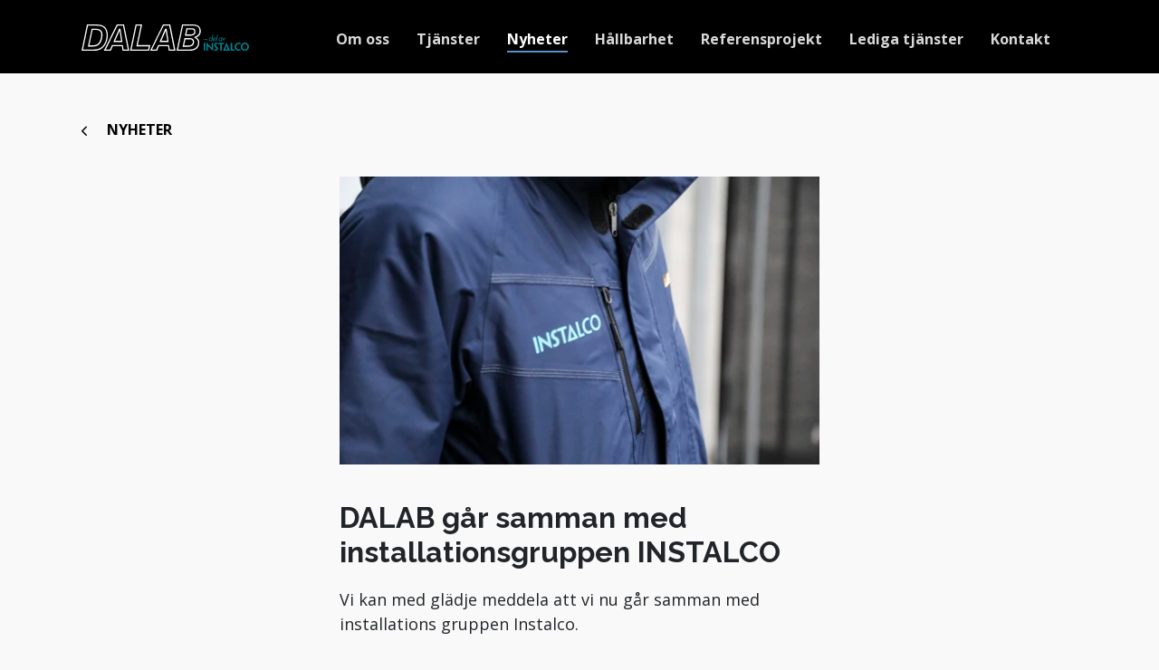

--- FILE ---
content_type: text/html; charset=utf-8
request_url: https://dalabgroup.se/nyheter/dalab-gar-samman-med-installationsgruppen-instalco/
body_size: 15136
content:
<!DOCTYPE html>
<html lang="sv-SE">

<head>
    

<meta charset="utf-8">
<meta content="IE=edge,chrome=1" http-equiv="X-UA-Compatible">
<meta name="viewport" content="width=device-width, initial-scale=1.0, shrink-to-fit=no">
<meta name="description" content="Vi kan med gl&#xE4;dje meddela att vi nu g&#xE5;r samman med installations gruppen Instalco.&#xD;&#xA;&#xD;&#xA;Instalco startar idag en ny region Norr genom att DALAB g&#xE5;r samman med installationsgruppen Instalco. Genom inf&#xF6;rlivandet av DALAB bildas nu en plattform f&#xF6;r vidare utveckling i regionen. Johan Larsson koncern VD och Kjell Lagergren VD DALAB VVS installation AB ser fram emot att bolagen nu blir en del av instalcogruppen.">
<meta property="og:description" content="Vi kan med gl&#xE4;dje meddela att vi nu g&#xE5;r samman med installations gruppen Instalco.&#xD;&#xA;&#xD;&#xA;Instalco startar idag en ny region Norr genom att DALAB g&#xE5;r samman med installationsgruppen Instalco. Genom inf&#xF6;rlivandet av DALAB bildas nu en plattform f&#xF6;r vidare utveckling i regionen. Johan Larsson koncern VD och Kjell Lagergren VD DALAB VVS installation AB ser fram emot att bolagen nu blir en del av instalcogruppen." />
<meta name="keywords" content="" />
<title>DALAB g&#xE5;r samman med installationsgruppen INSTALCO</title>
<link rel="canonical" href="https://dalabgroup.se/nyheter/dalab-gar-samman-med-installationsgruppen-instalco/">
<meta property="og:url" content="https://dalabgroup.se/nyheter/dalab-gar-samman-med-installationsgruppen-instalco/" />
<meta property="og:image" content="https://dalabgroup.se/media/umlibaad/img_0392.jpg" />
<meta property="og:image:width" content="640" />
<meta property="og:image:height" content="442" />
<meta property="og:title" content="DALAB g&#xE5;r samman med installationsgruppen INSTALCO" />
<meta property="og:type" content="website">
<meta property="og:site_name" content="Dalab">
    
    <link rel="apple-touch-icon-precomposed" sizes="57x57" href="/media/mc0if1g3/dalab_logotype.svg" />
    <link rel="apple-touch-icon-precomposed" sizes="114x114" href="/media/mc0if1g3/dalab_logotype.svg" />
    <link rel="apple-touch-icon-precomposed" sizes="72x72" href="/media/mc0if1g3/dalab_logotype.svg" />
    <link rel="apple-touch-icon-precomposed" sizes="144x144" href="/media/mc0if1g3/dalab_logotype.svg" />
    <link rel="apple-touch-icon-precomposed" sizes="60x60" href="/media/mc0if1g3/dalab_logotype.svg" />
    <link rel="apple-touch-icon-precomposed" sizes="120x120" href="/media/mc0if1g3/dalab_logotype.svg" />
    <link rel="apple-touch-icon-precomposed" sizes="76x76" href="/media/mc0if1g3/dalab_logotype.svg" />
    <link rel="apple-touch-icon-precomposed" sizes="152x152" href="/media/mc0if1g3/dalab_logotype.svg" />
    <link rel="icon" type="image/png" sizes="196x196" href="/media/mc0if1g3/dalab_logotype.svg" />
    <link rel="icon" type="image/png" sizes="96x96" href="/media/mc0if1g3/dalab_logotype.svg" />
    <link rel="icon" type="image/png" sizes="32x32" href="/media/mc0if1g3/dalab_logotype.svg" />
    <link rel="icon" type="image/png" sizes="16x16" href="/media/mc0if1g3/dalab_logotype.svg" />
    <link rel="icon" type="image/png" sizes="128x128" href="/media/mc0if1g3/dalab_logotype.svg" />
    <meta name="msapplication-TileColor" content="#FFFFFF" />
    <meta name="msapplication-TileImage" content="/media/mc0if1g3/dalab_logotype.svg" />
    <meta name="msapplication-square70x70logo" content="/media/mc0if1g3/dalab_logotype.svg" />
    <meta name="msapplication-square150x150logo" content="/media/mc0if1g3/dalab_logotype.svg" />
    <meta name="msapplication-wide310x150logo" content="/media/mc0if1g3/dalab_logotype.svg" />
    <meta name="msapplication-square310x310logo" content="/media/mc0if1g3/dalab_logotype.svg" />
    <meta name="format-detection" content="telephone=no">

   
    <!-- check theme from Umbraco and switch here -->
                <link rel="preconnect" href="https://fonts.googleapis.com">
            <link rel="preconnect" crossorigin href="https://fonts.gstatic.com">
            <link rel="stylesheet" href="https://fonts.googleapis.com/css2?family=Raleway:wght@300;400;500;600;700&amp;display=swap">
<link href="/sb/css-theme-primary-font-raleway-bundle.css.v639043758806789643" rel="stylesheet">            <link rel="preconnect" href="https://fonts.googleapis.com">
            <link rel="preconnect" crossorigin href="https://fonts.gstatic.com">
            <link rel="stylesheet" href="https://fonts.googleapis.com/css2?family=Open&#x2B;Sans:wght@300;400;500;600;700&amp;display=swap">
<link href="/sb/css-theme-secondary-font-opensans-bundle.css.v639043758806789643" rel="stylesheet">
    
    <!--[if lte IE 9]>
        <script type="text/javascript">window.location = "/UpgradeBrowser.html";</script>
    <![endif]-->
    
<script id="CookieConsent" src="https://policy.app.cookieinformation.com/uc.js"
    data-culture="SV" data-gcm-version="2.0" type="text/javascript"></script>
    <style type="text/css">
        body{
            --primary: #5793c9;           
        }
        </style>
    
    <script type="application/ld+json">
        {"@context":"https://schema.org","@type":"Organization","name":"Dalab","url":"https://dalabgroup.se/","email":"info@dalabgroup.se","telephone":"0241 \u2013 79 41 14","logo":"https://dalabgroup.se/media/mc0if1g3/dalab_logotype.svg","sameAs":["https://www.facebook.com/people/DALAB/100050442015809/","https://www.instagram.com/dalab_del_av_instalco/"],"address":null,"areaServed":["SE"],"contactPoint":[{"type":"ContactPoint","contactType":"customer service","email":"info@dalabgroup.se","telephone":"0241 \u2013 79 41 14","areaServed":"SE","availableLanguage":["sv","en","dk","no","fi"]}]}
    </script>
    <script type="application/ld+json">
        {"@context":"https://schema.org","@type":"BreadcrumbList","itemListElement":[{"type":"ListItem","position":1,"name":"Dalab","item":"http://dalabgroup.se/"},{"type":"ListItem","position":2,"name":"Nyheter","item":"http://dalabgroup.se/nyheter/"},{"type":"ListItem","position":3,"name":"DALAB g\u00E5r samman med installationsgruppen INSTALCO","item":"http://dalabgroup.se/nyheter/dalab-gar-samman-med-installationsgruppen-instalco/"}]}
    </script>
    <script type="application/ld+json">
        {"@context":"https://schema.org","@type":"NewsArticle","mainEntityOfPage":{"type":"WebPage","id":"http://dalabgroup.se/nyheter/dalab-gar-samman-med-installationsgruppen-instalco/"},"headline":"DALAB g\u00E5r samman med installationsgruppen INSTALCO","description":"Vi kan med gl\u00E4dje meddela att vi nu g\u00E5r samman med installations gruppen Instalco.\r\n\r\nInstalco startar idag en ny region Norr genom att DALAB g\u00E5r samman med installationsgruppen Instalco. Genom inf\u00F6rlivandet av DALAB bildas nu en plattform f\u00F6r vidare utveckling i regionen. Johan Larsson koncern VD och Kjell Lagergren VD DALAB VVS installation AB ser fram emot att bolagen nu blir en del av instalcogruppen.","inLanguage":"sv-SE","datePublished":"2024-04-15T16:10:05.407Z","dateModified":"2024-04-15T16:10:05\u002B00:00","publisher":{"type":"Organization","name":"Dalab","logo":{"type":"ImageObject","url":"https://dalabgroup.se/media/mc0if1g3/dalab_logotype.svg"}},"image":["http://dalabgroup.se/media/umlibaad/img_0392.jpg"],"articleSection":null,"keywords":null,"articleBody":null}
    </script>

</head>
<body>
    


<!-- Start Navbar Area -->
<header id="navbar" class="bg-dark">
    <nav class="navbar navbar-expand-xl container navbar-dark">
        <div class="container">
            <a class="navbar-brand mx-auto mx-lg-0" aria-label="brand" href="/">
                <img src="/media/mc0if1g3/dalab_logotype.svg" alt="Dalab Logotype" class="ps-0">
            </a>
            <a class="navbar-toggler" data-bs-toggle="offcanvas" href="#navbarOffcanvas" role="button" aria-controls="navbarOffcanvas" aria-label="Navbar">
                <span class="burger-menu">
                    <span class="top-bar" style=background:#fff></span>
                    <span class="middle-bar" style=background:#fff></span>
                    <span class="bottom-bar" style=background:#fff></span>
                </span>
            </a>
            <div class="collapse navbar-collapse" id="navbarSupportedContent">
                <ul class="navbar-nav justify-content-end flex-grow-1">
                        <li class="nav-item">
                            <a class="nav-link" href="/om-oss/" aria-expanded="false">
                                <span>Om oss</span>
                            </a>
                        </li>
                        <li class="nav-item">
                            <a class="nav-link" href="/tjanster/" aria-expanded="false">
                                <span>Tj&#xE4;nster</span>
                            </a>
                        </li>
                        <li class="nav-item">
                            <a class="nav-link active" href="/nyheter/" aria-expanded="false">
                                <span>Nyheter</span>
                            </a>
                        </li>
                        <li class="nav-item">
                            <a class="nav-link" href="/hallbarhet/" aria-expanded="false">
                                <span>H&#xE5;llbarhet</span>
                            </a>
                        </li>
                        <li class="nav-item">
                            <a class="nav-link" href="/referensprojekt/" aria-expanded="false">
                                <span>Referensprojekt</span>
                            </a>
                        </li>
                        <li class="nav-item">
                            <a class="nav-link" href="/lediga-tjanster/" aria-expanded="false">
                                <span>Lediga tj&#xE4;nster</span>
                            </a>
                        </li>
                        <li class="nav-item">
                            <a class="nav-link" href="/kontakt/" aria-expanded="false">
                                <span>Kontakt</span>
                            </a>
                        </li>
                </ul>
            </div>
        </div>
    </nav>
    <!-- End Navbar Area -->
    <!-- Start For Mobile Navbar Area -->
    <div class="for-mobile-navbar offcanvas offcanvas-end w-100 border-0" tabindex="-1" id="navbarOffcanvas">
        <div class="offcanvas-header mx-auto pt-3">
            <a href="/" class="logo d-inline-block navbar-brand">
                <img src="/media/mc0if1g3/dalab_logotype.svg" alt="Dalab Logotype" class="ps-0 pe-2">
            </a>
            <button type="button" class="position-absolute end-0 close-btn pe-3" data-bs-dismiss="offcanvas" aria-label="Close">
                <i class="fas fa-times"></i>
            </button>
        </div>
        <div class="offcanvas-body pt-1">
            <div class="accordion" id="navbarAccordion">
                        <div class="accordion-item">
                            <h2 class="accordion-header d-flex justify-content-between" id="headingOne">
                                <button class="accordion-button-no-icon collapsed" type="button">
                                    <a href="/om-oss/">
                                        Om oss
                                    </a>
                                </button>
                                <button class="accordion-button collapsed" type="button" data-bs-toggle="collapse" data-bs-target=#collapse4100 aria-label="Visa undersidor" aria-expanded="false" aria-controls=collapse4100>
                                </button>
                            </h2>

                            <div id=collapse4100 class="accordion-collapse collapse" aria-labelledby="headingOne" data-bs-parent="#accordionExample">
                                <div class="accordion-body">
                                    <div class="nav_item_wrp">
                                            <div class="accordion-item">
                                                <p class="h5 accordion-header">
                                                    <button class="accordion-button-no-icon">
                                                        <a href="/om-oss/om-instalco/" class="d-block w-100 item">
                                                            Om Instalco
                                                        </a>
                                                    </button>
                                                </p>
                                            </div>
                                    </div>
                                </div>
                            </div>
                        </div>
                        <div class="accordion-item">
                            <h2 class="accordion-header d-flex justify-content-between" id="headingOne">
                                <button class="accordion-button-no-icon collapsed" type="button">
                                    <a href="/tjanster/">
                                        Tj&#xE4;nster
                                    </a>
                                </button>
                                <button class="accordion-button collapsed" type="button" data-bs-toggle="collapse" data-bs-target=#collapse4102 aria-label="Visa undersidor" aria-expanded="false" aria-controls=collapse4102>
                                </button>
                            </h2>

                            <div id=collapse4102 class="accordion-collapse collapse" aria-labelledby="headingOne" data-bs-parent="#accordionExample">
                                <div class="accordion-body">
                                    <div class="nav_item_wrp">
                                            <div class="accordion-item">
                                                <p class="h5 accordion-header">
                                                    <button class="accordion-button-no-icon">
                                                        <a href="/tjanster/luft/" class="d-block w-100 item">
                                                            Luft
                                                        </a>
                                                    </button>
                                                </p>
                                            </div>
                                            <div class="accordion-item">
                                                <p class="h5 accordion-header">
                                                    <button class="accordion-button-no-icon">
                                                        <a href="/tjanster/vvs/" class="d-block w-100 item">
                                                            VVS
                                                        </a>
                                                    </button>
                                                </p>
                                            </div>
                                    </div>
                                </div>
                            </div>
                        </div>
                        <div class="accordion-item">
                            <h2 class="accordion-header">
                                <button class="accordion-button-no-icon">
                                    <a href="/nyheter/" class="d-block w-100 active">
                                        Nyheter
                                    </a>
                                </button>
                            </h2>
                        </div>
                        <div class="accordion-item">
                            <h2 class="accordion-header d-flex justify-content-between" id="headingOne">
                                <button class="accordion-button-no-icon collapsed" type="button">
                                    <a href="/hallbarhet/">
                                        H&#xE5;llbarhet
                                    </a>
                                </button>
                                <button class="accordion-button collapsed" type="button" data-bs-toggle="collapse" data-bs-target=#collapse4106 aria-label="Visa undersidor" aria-expanded="false" aria-controls=collapse4106>
                                </button>
                            </h2>

                            <div id=collapse4106 class="accordion-collapse collapse" aria-labelledby="headingOne" data-bs-parent="#accordionExample">
                                <div class="accordion-body">
                                    <div class="nav_item_wrp">
                                            <div class="accordion-item">
                                                <p class="h5 accordion-header">
                                                    <button class="accordion-button-no-icon">
                                                        <a href="/hallbarhet/hallbarhet-instalco/" class="d-block w-100 item">
                                                            H&#xE5;llbarhet Instalco
                                                        </a>
                                                    </button>
                                                </p>
                                            </div>
                                    </div>
                                </div>
                            </div>
                        </div>
                        <div class="accordion-item">
                            <h2 class="accordion-header">
                                <button class="accordion-button-no-icon">
                                    <a href="/referensprojekt/" class="d-block w-100">
                                        Referensprojekt
                                    </a>
                                </button>
                            </h2>
                        </div>
                        <div class="accordion-item">
                            <h2 class="accordion-header d-flex justify-content-between" id="headingOne">
                                <button class="accordion-button-no-icon collapsed" type="button">
                                    <a href="/lediga-tjanster/">
                                        Lediga tj&#xE4;nster
                                    </a>
                                </button>
                                <button class="accordion-button collapsed" type="button" data-bs-toggle="collapse" data-bs-target=#collapse4108 aria-label="Visa undersidor" aria-expanded="false" aria-controls=collapse4108>
                                </button>
                            </h2>

                            <div id=collapse4108 class="accordion-collapse collapse" aria-labelledby="headingOne" data-bs-parent="#accordionExample">
                                <div class="accordion-body">
                                    <div class="nav_item_wrp">
                                            <div class="accordion-item">
                                                <p class="h5 accordion-header">
                                                    <button class="accordion-button-no-icon">
                                                        <a href="/lediga-tjanster/spontanansokan/" class="d-block w-100 item">
                                                            Spontanans&#xF6;kan
                                                        </a>
                                                    </button>
                                                </p>
                                            </div>
                                            <div class="accordion-item">
                                                <p class="h5 accordion-header">
                                                    <button class="accordion-button-no-icon">
                                                        <a href="/lediga-tjanster/karriar-instalco/" class="d-block w-100 item">
                                                            Karri&#xE4;r Instalco
                                                        </a>
                                                    </button>
                                                </p>
                                            </div>
                                    </div>
                                </div>
                            </div>
                        </div>
                        <div class="accordion-item">
                            <h2 class="accordion-header">
                                <button class="accordion-button-no-icon">
                                    <a href="/kontakt/" class="d-block w-100">
                                        Kontakt
                                    </a>
                                </button>
                            </h2>
                        </div>
            </div>
        </div>
    </div>
</header>
<!-- End For Mobile Navbar Area -->




   
    <main>
    <section class="news_post pt-1 pb-4">
        <div class="container">
            <div class="row">
                <div class="col-12">
                    
    <nav class="pb-0 pt-0 pb-lg-0 " aria-label="breadcrumb">
        <ol class="breadcrumb shadow-none border-0 p-0 pt-2 mb-0 pt-lg-3 rounded-0">
            <li class="breadcrumb-item active p-0 pe-2 text-uppercase" aria-current="page">
                <a href="/nyheter/">
                    <i class="fa fa-chevron-left me-2"></i>Nyheter
                </a>
            </li>
        </ol>
    </nav>

                </div>
            </div>
            <div class="row">
                <div class="col-12 col-md-8 col-xl-6 mt-2 mt-lg-3 mx-md-auto">

                        <picture>
<source data-srcset="/media/umlibaad/img_0392.jpg?width=60&amp;height=36&amp;format=webp&amp;quality=90&amp;v=1da8f4f610002f0 60w,/media/umlibaad/img_0392.jpg?width=120&amp;height=72&amp;format=webp&amp;quality=90&amp;v=1da8f4f610002f0 120w,/media/umlibaad/img_0392.jpg?width=180&amp;height=108&amp;format=webp&amp;quality=90&amp;v=1da8f4f610002f0 180w,/media/umlibaad/img_0392.jpg?width=240&amp;height=144&amp;format=webp&amp;quality=90&amp;v=1da8f4f610002f0 240w,/media/umlibaad/img_0392.jpg?width=300&amp;height=180&amp;format=webp&amp;quality=90&amp;v=1da8f4f610002f0 300w,/media/umlibaad/img_0392.jpg?width=360&amp;height=216&amp;format=webp&amp;quality=90&amp;v=1da8f4f610002f0 360w,/media/umlibaad/img_0392.jpg?width=420&amp;height=252&amp;format=webp&amp;quality=90&amp;v=1da8f4f610002f0 420w,/media/umlibaad/img_0392.jpg?width=480&amp;height=288&amp;format=webp&amp;quality=90&amp;v=1da8f4f610002f0 480w,/media/umlibaad/img_0392.jpg?width=540&amp;height=324&amp;format=webp&amp;quality=90&amp;v=1da8f4f610002f0 540w,/media/umlibaad/img_0392.jpg?width=600&amp;height=360&amp;format=webp&amp;quality=90&amp;v=1da8f4f610002f0 600w,/media/umlibaad/img_0392.jpg?width=660&amp;height=396&amp;format=webp&amp;quality=90&amp;v=1da8f4f610002f0 660w,/media/umlibaad/img_0392.jpg?width=720&amp;height=432&amp;format=webp&amp;quality=90&amp;v=1da8f4f610002f0 720w,/media/umlibaad/img_0392.jpg?width=780&amp;height=468&amp;format=webp&amp;quality=90&amp;v=1da8f4f610002f0 780w,/media/umlibaad/img_0392.jpg?width=840&amp;height=504&amp;format=webp&amp;quality=90&amp;v=1da8f4f610002f0 840w,/media/umlibaad/img_0392.jpg?width=900&amp;height=540&amp;format=webp&amp;quality=90&amp;v=1da8f4f610002f0 900w,/media/umlibaad/img_0392.jpg?width=960&amp;height=576&amp;format=webp&amp;quality=90&amp;v=1da8f4f610002f0 960w,/media/umlibaad/img_0392.jpg?width=1020&amp;height=612&amp;format=webp&amp;quality=90&amp;v=1da8f4f610002f0 1020w,/media/umlibaad/img_0392.jpg?width=1080&amp;height=648&amp;format=webp&amp;quality=90&amp;v=1da8f4f610002f0 1080w,/media/umlibaad/img_0392.jpg?width=1140&amp;height=684&amp;format=webp&amp;quality=90&amp;v=1da8f4f610002f0 1140w,/media/umlibaad/img_0392.jpg?width=1200&amp;height=720&amp;format=webp&amp;quality=90&amp;v=1da8f4f610002f0 1200w,/media/umlibaad/img_0392.jpg?width=1260&amp;height=756&amp;format=webp&amp;quality=90&amp;v=1da8f4f610002f0 1260w,/media/umlibaad/img_0392.jpg?width=1320&amp;height=792&amp;format=webp&amp;quality=90&amp;v=1da8f4f610002f0 1320w,/media/umlibaad/img_0392.jpg?width=1380&amp;height=828&amp;format=webp&amp;quality=90&amp;v=1da8f4f610002f0 1380w,/media/umlibaad/img_0392.jpg?width=1440&amp;height=864&amp;format=webp&amp;quality=90&amp;v=1da8f4f610002f0 1440w,/media/umlibaad/img_0392.jpg?width=1500&amp;height=900&amp;format=webp&amp;quality=90&amp;v=1da8f4f610002f0 1500w,/media/umlibaad/img_0392.jpg?width=1560&amp;height=936&amp;format=webp&amp;quality=90&amp;v=1da8f4f610002f0 1560w,/media/umlibaad/img_0392.jpg?width=1620&amp;height=972&amp;format=webp&amp;quality=90&amp;v=1da8f4f610002f0 1620w,/media/umlibaad/img_0392.jpg?width=1680&amp;height=1008&amp;format=webp&amp;quality=90&amp;v=1da8f4f610002f0 1680w,/media/umlibaad/img_0392.jpg?width=1740&amp;height=1044&amp;format=webp&amp;quality=90&amp;v=1da8f4f610002f0 1740w,/media/umlibaad/img_0392.jpg?width=1800&amp;height=1080&amp;format=webp&amp;quality=90&amp;v=1da8f4f610002f0 1800w,/media/umlibaad/img_0392.jpg?width=1860&amp;height=1116&amp;format=webp&amp;quality=90&amp;v=1da8f4f610002f0 1860w,/media/umlibaad/img_0392.jpg?width=1920&amp;height=1152&amp;format=webp&amp;quality=90&amp;v=1da8f4f610002f0 1920w,/media/umlibaad/img_0392.jpg?width=1980&amp;height=1188&amp;format=webp&amp;quality=90&amp;v=1da8f4f610002f0 1980w,/media/umlibaad/img_0392.jpg?width=2040&amp;height=1224&amp;format=webp&amp;quality=90&amp;v=1da8f4f610002f0 2040w" srcset="/media/umlibaad/img_0392.jpg?width=950&amp;height=570&amp;format=webp&amp;quality=20&amp;v=1da8f4f610002f0" type="image/webp" data-sizes="auto" />

<source data-srcset="/media/umlibaad/img_0392.jpg?width=60&amp;height=36&amp;format=avif&amp;quality=100&amp;v=1da8f4f610002f0 60w,/media/umlibaad/img_0392.jpg?width=120&amp;height=72&amp;format=avif&amp;quality=100&amp;v=1da8f4f610002f0 120w,/media/umlibaad/img_0392.jpg?width=180&amp;height=108&amp;format=avif&amp;quality=100&amp;v=1da8f4f610002f0 180w,/media/umlibaad/img_0392.jpg?width=240&amp;height=144&amp;format=avif&amp;quality=100&amp;v=1da8f4f610002f0 240w,/media/umlibaad/img_0392.jpg?width=300&amp;height=180&amp;format=avif&amp;quality=100&amp;v=1da8f4f610002f0 300w,/media/umlibaad/img_0392.jpg?width=360&amp;height=216&amp;format=avif&amp;quality=100&amp;v=1da8f4f610002f0 360w,/media/umlibaad/img_0392.jpg?width=420&amp;height=252&amp;format=avif&amp;quality=100&amp;v=1da8f4f610002f0 420w,/media/umlibaad/img_0392.jpg?width=480&amp;height=288&amp;format=avif&amp;quality=100&amp;v=1da8f4f610002f0 480w,/media/umlibaad/img_0392.jpg?width=540&amp;height=324&amp;format=avif&amp;quality=100&amp;v=1da8f4f610002f0 540w,/media/umlibaad/img_0392.jpg?width=600&amp;height=360&amp;format=avif&amp;quality=100&amp;v=1da8f4f610002f0 600w,/media/umlibaad/img_0392.jpg?width=660&amp;height=396&amp;format=avif&amp;quality=100&amp;v=1da8f4f610002f0 660w,/media/umlibaad/img_0392.jpg?width=720&amp;height=432&amp;format=avif&amp;quality=100&amp;v=1da8f4f610002f0 720w,/media/umlibaad/img_0392.jpg?width=780&amp;height=468&amp;format=avif&amp;quality=100&amp;v=1da8f4f610002f0 780w,/media/umlibaad/img_0392.jpg?width=840&amp;height=504&amp;format=avif&amp;quality=100&amp;v=1da8f4f610002f0 840w,/media/umlibaad/img_0392.jpg?width=900&amp;height=540&amp;format=avif&amp;quality=100&amp;v=1da8f4f610002f0 900w,/media/umlibaad/img_0392.jpg?width=960&amp;height=576&amp;format=avif&amp;quality=100&amp;v=1da8f4f610002f0 960w,/media/umlibaad/img_0392.jpg?width=1020&amp;height=612&amp;format=avif&amp;quality=100&amp;v=1da8f4f610002f0 1020w,/media/umlibaad/img_0392.jpg?width=1080&amp;height=648&amp;format=avif&amp;quality=100&amp;v=1da8f4f610002f0 1080w,/media/umlibaad/img_0392.jpg?width=1140&amp;height=684&amp;format=avif&amp;quality=100&amp;v=1da8f4f610002f0 1140w,/media/umlibaad/img_0392.jpg?width=1200&amp;height=720&amp;format=avif&amp;quality=100&amp;v=1da8f4f610002f0 1200w,/media/umlibaad/img_0392.jpg?width=1260&amp;height=756&amp;format=avif&amp;quality=100&amp;v=1da8f4f610002f0 1260w,/media/umlibaad/img_0392.jpg?width=1320&amp;height=792&amp;format=avif&amp;quality=100&amp;v=1da8f4f610002f0 1320w,/media/umlibaad/img_0392.jpg?width=1380&amp;height=828&amp;format=avif&amp;quality=100&amp;v=1da8f4f610002f0 1380w,/media/umlibaad/img_0392.jpg?width=1440&amp;height=864&amp;format=avif&amp;quality=100&amp;v=1da8f4f610002f0 1440w,/media/umlibaad/img_0392.jpg?width=1500&amp;height=900&amp;format=avif&amp;quality=100&amp;v=1da8f4f610002f0 1500w,/media/umlibaad/img_0392.jpg?width=1560&amp;height=936&amp;format=avif&amp;quality=100&amp;v=1da8f4f610002f0 1560w,/media/umlibaad/img_0392.jpg?width=1620&amp;height=972&amp;format=avif&amp;quality=100&amp;v=1da8f4f610002f0 1620w,/media/umlibaad/img_0392.jpg?width=1680&amp;height=1008&amp;format=avif&amp;quality=100&amp;v=1da8f4f610002f0 1680w,/media/umlibaad/img_0392.jpg?width=1740&amp;height=1044&amp;format=avif&amp;quality=100&amp;v=1da8f4f610002f0 1740w,/media/umlibaad/img_0392.jpg?width=1800&amp;height=1080&amp;format=avif&amp;quality=100&amp;v=1da8f4f610002f0 1800w,/media/umlibaad/img_0392.jpg?width=1860&amp;height=1116&amp;format=avif&amp;quality=100&amp;v=1da8f4f610002f0 1860w,/media/umlibaad/img_0392.jpg?width=1920&amp;height=1152&amp;format=avif&amp;quality=100&amp;v=1da8f4f610002f0 1920w,/media/umlibaad/img_0392.jpg?width=1980&amp;height=1188&amp;format=avif&amp;quality=100&amp;v=1da8f4f610002f0 1980w,/media/umlibaad/img_0392.jpg?width=2040&amp;height=1224&amp;format=avif&amp;quality=100&amp;v=1da8f4f610002f0 2040w" srcset="/media/umlibaad/img_0392.jpg?width=950&amp;height=570&amp;format=avif&amp;quality=20&amp;v=1da8f4f610002f0" type="image/avif" data-sizes="auto" />

<source data-srcset="/media/umlibaad/img_0392.jpg?width=60&amp;height=36&amp;format=jpg&amp;quality=70&amp;v=1da8f4f610002f0 60w,/media/umlibaad/img_0392.jpg?width=120&amp;height=72&amp;format=jpg&amp;quality=70&amp;v=1da8f4f610002f0 120w,/media/umlibaad/img_0392.jpg?width=180&amp;height=108&amp;format=jpg&amp;quality=70&amp;v=1da8f4f610002f0 180w,/media/umlibaad/img_0392.jpg?width=240&amp;height=144&amp;format=jpg&amp;quality=70&amp;v=1da8f4f610002f0 240w,/media/umlibaad/img_0392.jpg?width=300&amp;height=180&amp;format=jpg&amp;quality=70&amp;v=1da8f4f610002f0 300w,/media/umlibaad/img_0392.jpg?width=360&amp;height=216&amp;format=jpg&amp;quality=70&amp;v=1da8f4f610002f0 360w,/media/umlibaad/img_0392.jpg?width=420&amp;height=252&amp;format=jpg&amp;quality=70&amp;v=1da8f4f610002f0 420w,/media/umlibaad/img_0392.jpg?width=480&amp;height=288&amp;format=jpg&amp;quality=70&amp;v=1da8f4f610002f0 480w,/media/umlibaad/img_0392.jpg?width=540&amp;height=324&amp;format=jpg&amp;quality=70&amp;v=1da8f4f610002f0 540w,/media/umlibaad/img_0392.jpg?width=600&amp;height=360&amp;format=jpg&amp;quality=70&amp;v=1da8f4f610002f0 600w,/media/umlibaad/img_0392.jpg?width=660&amp;height=396&amp;format=jpg&amp;quality=70&amp;v=1da8f4f610002f0 660w,/media/umlibaad/img_0392.jpg?width=720&amp;height=432&amp;format=jpg&amp;quality=70&amp;v=1da8f4f610002f0 720w,/media/umlibaad/img_0392.jpg?width=780&amp;height=468&amp;format=jpg&amp;quality=70&amp;v=1da8f4f610002f0 780w,/media/umlibaad/img_0392.jpg?width=840&amp;height=504&amp;format=jpg&amp;quality=70&amp;v=1da8f4f610002f0 840w,/media/umlibaad/img_0392.jpg?width=900&amp;height=540&amp;format=jpg&amp;quality=70&amp;v=1da8f4f610002f0 900w,/media/umlibaad/img_0392.jpg?width=960&amp;height=576&amp;format=jpg&amp;quality=70&amp;v=1da8f4f610002f0 960w,/media/umlibaad/img_0392.jpg?width=1020&amp;height=612&amp;format=jpg&amp;quality=70&amp;v=1da8f4f610002f0 1020w,/media/umlibaad/img_0392.jpg?width=1080&amp;height=648&amp;format=jpg&amp;quality=70&amp;v=1da8f4f610002f0 1080w,/media/umlibaad/img_0392.jpg?width=1140&amp;height=684&amp;format=jpg&amp;quality=70&amp;v=1da8f4f610002f0 1140w,/media/umlibaad/img_0392.jpg?width=1200&amp;height=720&amp;format=jpg&amp;quality=70&amp;v=1da8f4f610002f0 1200w,/media/umlibaad/img_0392.jpg?width=1260&amp;height=756&amp;format=jpg&amp;quality=70&amp;v=1da8f4f610002f0 1260w,/media/umlibaad/img_0392.jpg?width=1320&amp;height=792&amp;format=jpg&amp;quality=70&amp;v=1da8f4f610002f0 1320w,/media/umlibaad/img_0392.jpg?width=1380&amp;height=828&amp;format=jpg&amp;quality=70&amp;v=1da8f4f610002f0 1380w,/media/umlibaad/img_0392.jpg?width=1440&amp;height=864&amp;format=jpg&amp;quality=70&amp;v=1da8f4f610002f0 1440w,/media/umlibaad/img_0392.jpg?width=1500&amp;height=900&amp;format=jpg&amp;quality=70&amp;v=1da8f4f610002f0 1500w,/media/umlibaad/img_0392.jpg?width=1560&amp;height=936&amp;format=jpg&amp;quality=70&amp;v=1da8f4f610002f0 1560w,/media/umlibaad/img_0392.jpg?width=1620&amp;height=972&amp;format=jpg&amp;quality=70&amp;v=1da8f4f610002f0 1620w,/media/umlibaad/img_0392.jpg?width=1680&amp;height=1008&amp;format=jpg&amp;quality=70&amp;v=1da8f4f610002f0 1680w,/media/umlibaad/img_0392.jpg?width=1740&amp;height=1044&amp;format=jpg&amp;quality=70&amp;v=1da8f4f610002f0 1740w,/media/umlibaad/img_0392.jpg?width=1800&amp;height=1080&amp;format=jpg&amp;quality=70&amp;v=1da8f4f610002f0 1800w,/media/umlibaad/img_0392.jpg?width=1860&amp;height=1116&amp;format=jpg&amp;quality=70&amp;v=1da8f4f610002f0 1860w,/media/umlibaad/img_0392.jpg?width=1920&amp;height=1152&amp;format=jpg&amp;quality=70&amp;v=1da8f4f610002f0 1920w,/media/umlibaad/img_0392.jpg?width=1980&amp;height=1188&amp;format=jpg&amp;quality=70&amp;v=1da8f4f610002f0 1980w,/media/umlibaad/img_0392.jpg?width=2040&amp;height=1224&amp;format=jpg&amp;quality=70&amp;v=1da8f4f610002f0 2040w" srcset="/media/umlibaad/img_0392.jpg?width=950&amp;height=570&amp;format=jpg&amp;quality=20&amp;v=1da8f4f610002f0" type="image/jpeg" data-sizes="auto" />
<img src="/media/umlibaad/img_0392.jpg?width=950&amp;height=570&amp;format=jpg&amp;quality=20&amp;v=1da8f4f610002f0" data-src="/media/umlibaad/img_0392.jpg?width=1900&amp;height=1140&amp;format=jpg&amp;v=1da8f4f610002f0" class="lazyload pb-2 img-fluid lazyload" data-sizes="auto" alt="img_0392.jpg" width="0" height="0" />
</picture>
                        <h1 class="pt-2">DALAB g&#xE5;r samman med installationsgruppen INSTALCO</h1>
<p>Vi kan med glädje meddela att vi nu går samman med installations gruppen Instalco.</p>
<p>Instalco startar idag en ny region Norr genom att DALAB går samman med installationsgruppen Instalco. Genom införlivandet av DALAB bildas nu en plattform för vidare utveckling i regionen. Johan Larsson koncern VD och Kjell Lagergren VD DALAB VVS installation AB ser fram emot att bolagen nu blir en del av instalcogruppen.</p>
<p>” Vi är väldigt glada och stolta över att ha fått möjligheten att bli en del av Instalcogruppen. DALAB är inne i en expansiv fas och Instalcos värderingar och framtidsplaner passar oss perfekt. Genom att gå samman med Instalco flyttar vi fram vår position ytterligare och detta ger oss möjligheten att fortsätt vår utveckling. För våra medarbetare, kunder och leverantörer blir skillnaden minimal då vi kommer arbeta kvar under varumärket DALAB och fortsätta vårt arbeta som tidigare.”</p>
<p>Johan Larsson och Kjell Lagergren blir delägare i koncernen Instalco. Verksamheten i bolagen kommer att bedrivas som tidigare och inga förändringar kommer att ske vare sig på personalsidan, i organisationen eller i pågående och framtida projekt.</p>
<p>Koncernchef för Instalco – Per Sjöstrand.</p>
<p>”Genom införlivandet av DALAB bildas nu en plattform för vidare utveckling i regionen. Vi letar alltid efter dom bästa bolagen och tycker att vi nu hittat ett väldigt kompetent, starkt team som passar väl in i Instalcos affärsmodell med moget ledarskap och förmåga till samverkan. Bolagen har uppvisat stark tillväxt med god lönsamhet under flera år. Vi kommer ytterligare komplettera vår verksamhet med EL och kyla i regionen.”</p>
<p>För ytterligare information vänligen kontakta: Johan Larsson DALAB Tel.070-566 91 23, Per Sjöstrand Instalco Tel.0707-24 51 49</p>
<h3>Om Instalco</h3>
<p>Idén med att starta en installationskoncern som utgörs av högt specialiserade enheter startade våren 2014 och har växt sedan dess. Instalcos vision är att etablera sig som den ledande aktören i branschen sett till hög teknisk kompetens, effektiva leveranser i rätt tid och förmåga att utföra totaltekniska lösningar med högt kundvärde. Instalco-gruppen omsätter idag ca 2 miljarder.</p>
<p><a href="/umbraco/instalco.se">instalco.se</a></p>                    <div class="mt-3">
                        <div class="link_list">
                                <p><span class="date fw-light">2016-07-08</span></p>
                        </div>
                    </div>
                </div>
            </div>
        </div>
    </section>
        <section>
            <div class="container">
                
            </div>
        </section>

        <section class="pt-4 pb-2 bg-white" id="news">
            <div class="container">
                <div class="row">
                    <div class="col-12">
                        <h3>Se ocks&#xE5;</h3>
                    </div>
                </div>
                <div class="row">
                            <div class="col-12 col-sm-6 col-lg-4 col-xl-3 news-box pb-3">
                                <a href="/nyheter/modern-ventilation-i-gammal-stomme/" class="text-decoration-none" style="color: inherit;">
                                            <div class="img-wrapper mb-2">
                                                <picture>
<source data-srcset="/media/yrkbrore/hogskolandalarnawebb.jpg?width=60&amp;height=50&amp;format=webp&amp;quality=90&amp;v=1dbcb22e30b8070 60w,/media/yrkbrore/hogskolandalarnawebb.jpg?width=120&amp;height=100&amp;format=webp&amp;quality=90&amp;v=1dbcb22e30b8070 120w,/media/yrkbrore/hogskolandalarnawebb.jpg?width=180&amp;height=150&amp;format=webp&amp;quality=90&amp;v=1dbcb22e30b8070 180w,/media/yrkbrore/hogskolandalarnawebb.jpg?width=240&amp;height=200&amp;format=webp&amp;quality=90&amp;v=1dbcb22e30b8070 240w,/media/yrkbrore/hogskolandalarnawebb.jpg?width=300&amp;height=250&amp;format=webp&amp;quality=90&amp;v=1dbcb22e30b8070 300w,/media/yrkbrore/hogskolandalarnawebb.jpg?width=360&amp;height=300&amp;format=webp&amp;quality=90&amp;v=1dbcb22e30b8070 360w,/media/yrkbrore/hogskolandalarnawebb.jpg?width=420&amp;height=350&amp;format=webp&amp;quality=90&amp;v=1dbcb22e30b8070 420w,/media/yrkbrore/hogskolandalarnawebb.jpg?width=480&amp;height=400&amp;format=webp&amp;quality=90&amp;v=1dbcb22e30b8070 480w,/media/yrkbrore/hogskolandalarnawebb.jpg?width=540&amp;height=450&amp;format=webp&amp;quality=90&amp;v=1dbcb22e30b8070 540w,/media/yrkbrore/hogskolandalarnawebb.jpg?width=600&amp;height=500&amp;format=webp&amp;quality=90&amp;v=1dbcb22e30b8070 600w,/media/yrkbrore/hogskolandalarnawebb.jpg?width=660&amp;height=550&amp;format=webp&amp;quality=90&amp;v=1dbcb22e30b8070 660w,/media/yrkbrore/hogskolandalarnawebb.jpg?width=720&amp;height=600&amp;format=webp&amp;quality=90&amp;v=1dbcb22e30b8070 720w,/media/yrkbrore/hogskolandalarnawebb.jpg?width=780&amp;height=650&amp;format=webp&amp;quality=90&amp;v=1dbcb22e30b8070 780w,/media/yrkbrore/hogskolandalarnawebb.jpg?width=840&amp;height=700&amp;format=webp&amp;quality=90&amp;v=1dbcb22e30b8070 840w,/media/yrkbrore/hogskolandalarnawebb.jpg?width=900&amp;height=750&amp;format=webp&amp;quality=90&amp;v=1dbcb22e30b8070 900w,/media/yrkbrore/hogskolandalarnawebb.jpg?width=960&amp;height=800&amp;format=webp&amp;quality=90&amp;v=1dbcb22e30b8070 960w,/media/yrkbrore/hogskolandalarnawebb.jpg?width=1020&amp;height=850&amp;format=webp&amp;quality=90&amp;v=1dbcb22e30b8070 1020w,/media/yrkbrore/hogskolandalarnawebb.jpg?width=1080&amp;height=900&amp;format=webp&amp;quality=90&amp;v=1dbcb22e30b8070 1080w,/media/yrkbrore/hogskolandalarnawebb.jpg?width=1140&amp;height=950&amp;format=webp&amp;quality=90&amp;v=1dbcb22e30b8070 1140w,/media/yrkbrore/hogskolandalarnawebb.jpg?width=1200&amp;height=1000&amp;format=webp&amp;quality=90&amp;v=1dbcb22e30b8070 1200w,/media/yrkbrore/hogskolandalarnawebb.jpg?width=1260&amp;height=1050&amp;format=webp&amp;quality=90&amp;v=1dbcb22e30b8070 1260w,/media/yrkbrore/hogskolandalarnawebb.jpg?width=1320&amp;height=1100&amp;format=webp&amp;quality=90&amp;v=1dbcb22e30b8070 1320w,/media/yrkbrore/hogskolandalarnawebb.jpg?width=1380&amp;height=1150&amp;format=webp&amp;quality=90&amp;v=1dbcb22e30b8070 1380w,/media/yrkbrore/hogskolandalarnawebb.jpg?width=1440&amp;height=1200&amp;format=webp&amp;quality=90&amp;v=1dbcb22e30b8070 1440w,/media/yrkbrore/hogskolandalarnawebb.jpg?width=1500&amp;height=1250&amp;format=webp&amp;quality=90&amp;v=1dbcb22e30b8070 1500w" srcset="/media/yrkbrore/hogskolandalarnawebb.jpg?width=600&amp;height=500&amp;format=webp&amp;quality=20&amp;v=1dbcb22e30b8070" type="image/webp" data-sizes="auto" />

<source data-srcset="/media/yrkbrore/hogskolandalarnawebb.jpg?width=60&amp;height=50&amp;format=avif&amp;quality=100&amp;v=1dbcb22e30b8070 60w,/media/yrkbrore/hogskolandalarnawebb.jpg?width=120&amp;height=100&amp;format=avif&amp;quality=100&amp;v=1dbcb22e30b8070 120w,/media/yrkbrore/hogskolandalarnawebb.jpg?width=180&amp;height=150&amp;format=avif&amp;quality=100&amp;v=1dbcb22e30b8070 180w,/media/yrkbrore/hogskolandalarnawebb.jpg?width=240&amp;height=200&amp;format=avif&amp;quality=100&amp;v=1dbcb22e30b8070 240w,/media/yrkbrore/hogskolandalarnawebb.jpg?width=300&amp;height=250&amp;format=avif&amp;quality=100&amp;v=1dbcb22e30b8070 300w,/media/yrkbrore/hogskolandalarnawebb.jpg?width=360&amp;height=300&amp;format=avif&amp;quality=100&amp;v=1dbcb22e30b8070 360w,/media/yrkbrore/hogskolandalarnawebb.jpg?width=420&amp;height=350&amp;format=avif&amp;quality=100&amp;v=1dbcb22e30b8070 420w,/media/yrkbrore/hogskolandalarnawebb.jpg?width=480&amp;height=400&amp;format=avif&amp;quality=100&amp;v=1dbcb22e30b8070 480w,/media/yrkbrore/hogskolandalarnawebb.jpg?width=540&amp;height=450&amp;format=avif&amp;quality=100&amp;v=1dbcb22e30b8070 540w,/media/yrkbrore/hogskolandalarnawebb.jpg?width=600&amp;height=500&amp;format=avif&amp;quality=100&amp;v=1dbcb22e30b8070 600w,/media/yrkbrore/hogskolandalarnawebb.jpg?width=660&amp;height=550&amp;format=avif&amp;quality=100&amp;v=1dbcb22e30b8070 660w,/media/yrkbrore/hogskolandalarnawebb.jpg?width=720&amp;height=600&amp;format=avif&amp;quality=100&amp;v=1dbcb22e30b8070 720w,/media/yrkbrore/hogskolandalarnawebb.jpg?width=780&amp;height=650&amp;format=avif&amp;quality=100&amp;v=1dbcb22e30b8070 780w,/media/yrkbrore/hogskolandalarnawebb.jpg?width=840&amp;height=700&amp;format=avif&amp;quality=100&amp;v=1dbcb22e30b8070 840w,/media/yrkbrore/hogskolandalarnawebb.jpg?width=900&amp;height=750&amp;format=avif&amp;quality=100&amp;v=1dbcb22e30b8070 900w,/media/yrkbrore/hogskolandalarnawebb.jpg?width=960&amp;height=800&amp;format=avif&amp;quality=100&amp;v=1dbcb22e30b8070 960w,/media/yrkbrore/hogskolandalarnawebb.jpg?width=1020&amp;height=850&amp;format=avif&amp;quality=100&amp;v=1dbcb22e30b8070 1020w,/media/yrkbrore/hogskolandalarnawebb.jpg?width=1080&amp;height=900&amp;format=avif&amp;quality=100&amp;v=1dbcb22e30b8070 1080w,/media/yrkbrore/hogskolandalarnawebb.jpg?width=1140&amp;height=950&amp;format=avif&amp;quality=100&amp;v=1dbcb22e30b8070 1140w,/media/yrkbrore/hogskolandalarnawebb.jpg?width=1200&amp;height=1000&amp;format=avif&amp;quality=100&amp;v=1dbcb22e30b8070 1200w,/media/yrkbrore/hogskolandalarnawebb.jpg?width=1260&amp;height=1050&amp;format=avif&amp;quality=100&amp;v=1dbcb22e30b8070 1260w,/media/yrkbrore/hogskolandalarnawebb.jpg?width=1320&amp;height=1100&amp;format=avif&amp;quality=100&amp;v=1dbcb22e30b8070 1320w,/media/yrkbrore/hogskolandalarnawebb.jpg?width=1380&amp;height=1150&amp;format=avif&amp;quality=100&amp;v=1dbcb22e30b8070 1380w,/media/yrkbrore/hogskolandalarnawebb.jpg?width=1440&amp;height=1200&amp;format=avif&amp;quality=100&amp;v=1dbcb22e30b8070 1440w,/media/yrkbrore/hogskolandalarnawebb.jpg?width=1500&amp;height=1250&amp;format=avif&amp;quality=100&amp;v=1dbcb22e30b8070 1500w" srcset="/media/yrkbrore/hogskolandalarnawebb.jpg?width=600&amp;height=500&amp;format=avif&amp;quality=20&amp;v=1dbcb22e30b8070" type="image/avif" data-sizes="auto" />

<source data-srcset="/media/yrkbrore/hogskolandalarnawebb.jpg?width=60&amp;height=50&amp;format=jpg&amp;quality=70&amp;v=1dbcb22e30b8070 60w,/media/yrkbrore/hogskolandalarnawebb.jpg?width=120&amp;height=100&amp;format=jpg&amp;quality=70&amp;v=1dbcb22e30b8070 120w,/media/yrkbrore/hogskolandalarnawebb.jpg?width=180&amp;height=150&amp;format=jpg&amp;quality=70&amp;v=1dbcb22e30b8070 180w,/media/yrkbrore/hogskolandalarnawebb.jpg?width=240&amp;height=200&amp;format=jpg&amp;quality=70&amp;v=1dbcb22e30b8070 240w,/media/yrkbrore/hogskolandalarnawebb.jpg?width=300&amp;height=250&amp;format=jpg&amp;quality=70&amp;v=1dbcb22e30b8070 300w,/media/yrkbrore/hogskolandalarnawebb.jpg?width=360&amp;height=300&amp;format=jpg&amp;quality=70&amp;v=1dbcb22e30b8070 360w,/media/yrkbrore/hogskolandalarnawebb.jpg?width=420&amp;height=350&amp;format=jpg&amp;quality=70&amp;v=1dbcb22e30b8070 420w,/media/yrkbrore/hogskolandalarnawebb.jpg?width=480&amp;height=400&amp;format=jpg&amp;quality=70&amp;v=1dbcb22e30b8070 480w,/media/yrkbrore/hogskolandalarnawebb.jpg?width=540&amp;height=450&amp;format=jpg&amp;quality=70&amp;v=1dbcb22e30b8070 540w,/media/yrkbrore/hogskolandalarnawebb.jpg?width=600&amp;height=500&amp;format=jpg&amp;quality=70&amp;v=1dbcb22e30b8070 600w,/media/yrkbrore/hogskolandalarnawebb.jpg?width=660&amp;height=550&amp;format=jpg&amp;quality=70&amp;v=1dbcb22e30b8070 660w,/media/yrkbrore/hogskolandalarnawebb.jpg?width=720&amp;height=600&amp;format=jpg&amp;quality=70&amp;v=1dbcb22e30b8070 720w,/media/yrkbrore/hogskolandalarnawebb.jpg?width=780&amp;height=650&amp;format=jpg&amp;quality=70&amp;v=1dbcb22e30b8070 780w,/media/yrkbrore/hogskolandalarnawebb.jpg?width=840&amp;height=700&amp;format=jpg&amp;quality=70&amp;v=1dbcb22e30b8070 840w,/media/yrkbrore/hogskolandalarnawebb.jpg?width=900&amp;height=750&amp;format=jpg&amp;quality=70&amp;v=1dbcb22e30b8070 900w,/media/yrkbrore/hogskolandalarnawebb.jpg?width=960&amp;height=800&amp;format=jpg&amp;quality=70&amp;v=1dbcb22e30b8070 960w,/media/yrkbrore/hogskolandalarnawebb.jpg?width=1020&amp;height=850&amp;format=jpg&amp;quality=70&amp;v=1dbcb22e30b8070 1020w,/media/yrkbrore/hogskolandalarnawebb.jpg?width=1080&amp;height=900&amp;format=jpg&amp;quality=70&amp;v=1dbcb22e30b8070 1080w,/media/yrkbrore/hogskolandalarnawebb.jpg?width=1140&amp;height=950&amp;format=jpg&amp;quality=70&amp;v=1dbcb22e30b8070 1140w,/media/yrkbrore/hogskolandalarnawebb.jpg?width=1200&amp;height=1000&amp;format=jpg&amp;quality=70&amp;v=1dbcb22e30b8070 1200w,/media/yrkbrore/hogskolandalarnawebb.jpg?width=1260&amp;height=1050&amp;format=jpg&amp;quality=70&amp;v=1dbcb22e30b8070 1260w,/media/yrkbrore/hogskolandalarnawebb.jpg?width=1320&amp;height=1100&amp;format=jpg&amp;quality=70&amp;v=1dbcb22e30b8070 1320w,/media/yrkbrore/hogskolandalarnawebb.jpg?width=1380&amp;height=1150&amp;format=jpg&amp;quality=70&amp;v=1dbcb22e30b8070 1380w,/media/yrkbrore/hogskolandalarnawebb.jpg?width=1440&amp;height=1200&amp;format=jpg&amp;quality=70&amp;v=1dbcb22e30b8070 1440w,/media/yrkbrore/hogskolandalarnawebb.jpg?width=1500&amp;height=1250&amp;format=jpg&amp;quality=70&amp;v=1dbcb22e30b8070 1500w" srcset="/media/yrkbrore/hogskolandalarnawebb.jpg?width=600&amp;height=500&amp;format=jpg&amp;quality=20&amp;v=1dbcb22e30b8070" type="image/jpeg" data-sizes="auto" />
<img src="/media/yrkbrore/hogskolandalarnawebb.jpg?width=600&amp;height=500&amp;format=jpg&amp;quality=20&amp;v=1dbcb22e30b8070" data-src="/media/yrkbrore/hogskolandalarnawebb.jpg?width=1200&amp;height=1000&amp;format=jpg&amp;v=1dbcb22e30b8070" class="lazyload img-fluid lazyload" data-sizes="auto" alt="Hogskolandalarnawebb" width="0" height="0" />
</picture>
                                            </div>
                                    <h3 class="fs-5 fw-bold mb-1">Modern ventilation i gammal stomme</h3>
                                    <span class="date fw-light">2025-05-22</span>
                                </a>
                            </div>
                            <div class="col-12 col-sm-6 col-lg-4 col-xl-3 news-box pb-3">
                                <a href="/nyheter/falu-lasarett/" class="text-decoration-none" style="color: inherit;">
                                            <div class="img-wrapper mb-2">
                                                <picture>
<source data-srcset="/media/jjlazx1m/bevegonytt_falu-lasarett_dalab_bild-4.jpg?width=60&amp;height=50&amp;format=webp&amp;quality=90&amp;v=1db5205a8488280 60w,/media/jjlazx1m/bevegonytt_falu-lasarett_dalab_bild-4.jpg?width=120&amp;height=100&amp;format=webp&amp;quality=90&amp;v=1db5205a8488280 120w,/media/jjlazx1m/bevegonytt_falu-lasarett_dalab_bild-4.jpg?width=180&amp;height=150&amp;format=webp&amp;quality=90&amp;v=1db5205a8488280 180w,/media/jjlazx1m/bevegonytt_falu-lasarett_dalab_bild-4.jpg?width=240&amp;height=200&amp;format=webp&amp;quality=90&amp;v=1db5205a8488280 240w,/media/jjlazx1m/bevegonytt_falu-lasarett_dalab_bild-4.jpg?width=300&amp;height=250&amp;format=webp&amp;quality=90&amp;v=1db5205a8488280 300w,/media/jjlazx1m/bevegonytt_falu-lasarett_dalab_bild-4.jpg?width=360&amp;height=300&amp;format=webp&amp;quality=90&amp;v=1db5205a8488280 360w,/media/jjlazx1m/bevegonytt_falu-lasarett_dalab_bild-4.jpg?width=420&amp;height=350&amp;format=webp&amp;quality=90&amp;v=1db5205a8488280 420w,/media/jjlazx1m/bevegonytt_falu-lasarett_dalab_bild-4.jpg?width=480&amp;height=400&amp;format=webp&amp;quality=90&amp;v=1db5205a8488280 480w,/media/jjlazx1m/bevegonytt_falu-lasarett_dalab_bild-4.jpg?width=540&amp;height=450&amp;format=webp&amp;quality=90&amp;v=1db5205a8488280 540w,/media/jjlazx1m/bevegonytt_falu-lasarett_dalab_bild-4.jpg?width=600&amp;height=500&amp;format=webp&amp;quality=90&amp;v=1db5205a8488280 600w,/media/jjlazx1m/bevegonytt_falu-lasarett_dalab_bild-4.jpg?width=660&amp;height=550&amp;format=webp&amp;quality=90&amp;v=1db5205a8488280 660w,/media/jjlazx1m/bevegonytt_falu-lasarett_dalab_bild-4.jpg?width=720&amp;height=600&amp;format=webp&amp;quality=90&amp;v=1db5205a8488280 720w,/media/jjlazx1m/bevegonytt_falu-lasarett_dalab_bild-4.jpg?width=780&amp;height=650&amp;format=webp&amp;quality=90&amp;v=1db5205a8488280 780w,/media/jjlazx1m/bevegonytt_falu-lasarett_dalab_bild-4.jpg?width=840&amp;height=700&amp;format=webp&amp;quality=90&amp;v=1db5205a8488280 840w,/media/jjlazx1m/bevegonytt_falu-lasarett_dalab_bild-4.jpg?width=900&amp;height=750&amp;format=webp&amp;quality=90&amp;v=1db5205a8488280 900w,/media/jjlazx1m/bevegonytt_falu-lasarett_dalab_bild-4.jpg?width=960&amp;height=800&amp;format=webp&amp;quality=90&amp;v=1db5205a8488280 960w,/media/jjlazx1m/bevegonytt_falu-lasarett_dalab_bild-4.jpg?width=1020&amp;height=850&amp;format=webp&amp;quality=90&amp;v=1db5205a8488280 1020w,/media/jjlazx1m/bevegonytt_falu-lasarett_dalab_bild-4.jpg?width=1080&amp;height=900&amp;format=webp&amp;quality=90&amp;v=1db5205a8488280 1080w,/media/jjlazx1m/bevegonytt_falu-lasarett_dalab_bild-4.jpg?width=1140&amp;height=950&amp;format=webp&amp;quality=90&amp;v=1db5205a8488280 1140w,/media/jjlazx1m/bevegonytt_falu-lasarett_dalab_bild-4.jpg?width=1200&amp;height=1000&amp;format=webp&amp;quality=90&amp;v=1db5205a8488280 1200w,/media/jjlazx1m/bevegonytt_falu-lasarett_dalab_bild-4.jpg?width=1260&amp;height=1050&amp;format=webp&amp;quality=90&amp;v=1db5205a8488280 1260w,/media/jjlazx1m/bevegonytt_falu-lasarett_dalab_bild-4.jpg?width=1320&amp;height=1100&amp;format=webp&amp;quality=90&amp;v=1db5205a8488280 1320w,/media/jjlazx1m/bevegonytt_falu-lasarett_dalab_bild-4.jpg?width=1380&amp;height=1150&amp;format=webp&amp;quality=90&amp;v=1db5205a8488280 1380w,/media/jjlazx1m/bevegonytt_falu-lasarett_dalab_bild-4.jpg?width=1440&amp;height=1200&amp;format=webp&amp;quality=90&amp;v=1db5205a8488280 1440w,/media/jjlazx1m/bevegonytt_falu-lasarett_dalab_bild-4.jpg?width=1500&amp;height=1250&amp;format=webp&amp;quality=90&amp;v=1db5205a8488280 1500w,/media/jjlazx1m/bevegonytt_falu-lasarett_dalab_bild-4.jpg?width=1560&amp;height=1300&amp;format=webp&amp;quality=90&amp;v=1db5205a8488280 1560w,/media/jjlazx1m/bevegonytt_falu-lasarett_dalab_bild-4.jpg?width=1620&amp;height=1350&amp;format=webp&amp;quality=90&amp;v=1db5205a8488280 1620w,/media/jjlazx1m/bevegonytt_falu-lasarett_dalab_bild-4.jpg?width=1680&amp;height=1400&amp;format=webp&amp;quality=90&amp;v=1db5205a8488280 1680w,/media/jjlazx1m/bevegonytt_falu-lasarett_dalab_bild-4.jpg?width=1740&amp;height=1450&amp;format=webp&amp;quality=90&amp;v=1db5205a8488280 1740w,/media/jjlazx1m/bevegonytt_falu-lasarett_dalab_bild-4.jpg?width=1800&amp;height=1500&amp;format=webp&amp;quality=90&amp;v=1db5205a8488280 1800w,/media/jjlazx1m/bevegonytt_falu-lasarett_dalab_bild-4.jpg?width=1860&amp;height=1550&amp;format=webp&amp;quality=90&amp;v=1db5205a8488280 1860w,/media/jjlazx1m/bevegonytt_falu-lasarett_dalab_bild-4.jpg?width=1920&amp;height=1600&amp;format=webp&amp;quality=90&amp;v=1db5205a8488280 1920w" srcset="/media/jjlazx1m/bevegonytt_falu-lasarett_dalab_bild-4.jpg?width=600&amp;height=500&amp;format=webp&amp;quality=20&amp;v=1db5205a8488280" type="image/webp" data-sizes="auto" />

<source data-srcset="/media/jjlazx1m/bevegonytt_falu-lasarett_dalab_bild-4.jpg?width=60&amp;height=50&amp;format=avif&amp;quality=100&amp;v=1db5205a8488280 60w,/media/jjlazx1m/bevegonytt_falu-lasarett_dalab_bild-4.jpg?width=120&amp;height=100&amp;format=avif&amp;quality=100&amp;v=1db5205a8488280 120w,/media/jjlazx1m/bevegonytt_falu-lasarett_dalab_bild-4.jpg?width=180&amp;height=150&amp;format=avif&amp;quality=100&amp;v=1db5205a8488280 180w,/media/jjlazx1m/bevegonytt_falu-lasarett_dalab_bild-4.jpg?width=240&amp;height=200&amp;format=avif&amp;quality=100&amp;v=1db5205a8488280 240w,/media/jjlazx1m/bevegonytt_falu-lasarett_dalab_bild-4.jpg?width=300&amp;height=250&amp;format=avif&amp;quality=100&amp;v=1db5205a8488280 300w,/media/jjlazx1m/bevegonytt_falu-lasarett_dalab_bild-4.jpg?width=360&amp;height=300&amp;format=avif&amp;quality=100&amp;v=1db5205a8488280 360w,/media/jjlazx1m/bevegonytt_falu-lasarett_dalab_bild-4.jpg?width=420&amp;height=350&amp;format=avif&amp;quality=100&amp;v=1db5205a8488280 420w,/media/jjlazx1m/bevegonytt_falu-lasarett_dalab_bild-4.jpg?width=480&amp;height=400&amp;format=avif&amp;quality=100&amp;v=1db5205a8488280 480w,/media/jjlazx1m/bevegonytt_falu-lasarett_dalab_bild-4.jpg?width=540&amp;height=450&amp;format=avif&amp;quality=100&amp;v=1db5205a8488280 540w,/media/jjlazx1m/bevegonytt_falu-lasarett_dalab_bild-4.jpg?width=600&amp;height=500&amp;format=avif&amp;quality=100&amp;v=1db5205a8488280 600w,/media/jjlazx1m/bevegonytt_falu-lasarett_dalab_bild-4.jpg?width=660&amp;height=550&amp;format=avif&amp;quality=100&amp;v=1db5205a8488280 660w,/media/jjlazx1m/bevegonytt_falu-lasarett_dalab_bild-4.jpg?width=720&amp;height=600&amp;format=avif&amp;quality=100&amp;v=1db5205a8488280 720w,/media/jjlazx1m/bevegonytt_falu-lasarett_dalab_bild-4.jpg?width=780&amp;height=650&amp;format=avif&amp;quality=100&amp;v=1db5205a8488280 780w,/media/jjlazx1m/bevegonytt_falu-lasarett_dalab_bild-4.jpg?width=840&amp;height=700&amp;format=avif&amp;quality=100&amp;v=1db5205a8488280 840w,/media/jjlazx1m/bevegonytt_falu-lasarett_dalab_bild-4.jpg?width=900&amp;height=750&amp;format=avif&amp;quality=100&amp;v=1db5205a8488280 900w,/media/jjlazx1m/bevegonytt_falu-lasarett_dalab_bild-4.jpg?width=960&amp;height=800&amp;format=avif&amp;quality=100&amp;v=1db5205a8488280 960w,/media/jjlazx1m/bevegonytt_falu-lasarett_dalab_bild-4.jpg?width=1020&amp;height=850&amp;format=avif&amp;quality=100&amp;v=1db5205a8488280 1020w,/media/jjlazx1m/bevegonytt_falu-lasarett_dalab_bild-4.jpg?width=1080&amp;height=900&amp;format=avif&amp;quality=100&amp;v=1db5205a8488280 1080w,/media/jjlazx1m/bevegonytt_falu-lasarett_dalab_bild-4.jpg?width=1140&amp;height=950&amp;format=avif&amp;quality=100&amp;v=1db5205a8488280 1140w,/media/jjlazx1m/bevegonytt_falu-lasarett_dalab_bild-4.jpg?width=1200&amp;height=1000&amp;format=avif&amp;quality=100&amp;v=1db5205a8488280 1200w,/media/jjlazx1m/bevegonytt_falu-lasarett_dalab_bild-4.jpg?width=1260&amp;height=1050&amp;format=avif&amp;quality=100&amp;v=1db5205a8488280 1260w,/media/jjlazx1m/bevegonytt_falu-lasarett_dalab_bild-4.jpg?width=1320&amp;height=1100&amp;format=avif&amp;quality=100&amp;v=1db5205a8488280 1320w,/media/jjlazx1m/bevegonytt_falu-lasarett_dalab_bild-4.jpg?width=1380&amp;height=1150&amp;format=avif&amp;quality=100&amp;v=1db5205a8488280 1380w,/media/jjlazx1m/bevegonytt_falu-lasarett_dalab_bild-4.jpg?width=1440&amp;height=1200&amp;format=avif&amp;quality=100&amp;v=1db5205a8488280 1440w,/media/jjlazx1m/bevegonytt_falu-lasarett_dalab_bild-4.jpg?width=1500&amp;height=1250&amp;format=avif&amp;quality=100&amp;v=1db5205a8488280 1500w,/media/jjlazx1m/bevegonytt_falu-lasarett_dalab_bild-4.jpg?width=1560&amp;height=1300&amp;format=avif&amp;quality=100&amp;v=1db5205a8488280 1560w,/media/jjlazx1m/bevegonytt_falu-lasarett_dalab_bild-4.jpg?width=1620&amp;height=1350&amp;format=avif&amp;quality=100&amp;v=1db5205a8488280 1620w,/media/jjlazx1m/bevegonytt_falu-lasarett_dalab_bild-4.jpg?width=1680&amp;height=1400&amp;format=avif&amp;quality=100&amp;v=1db5205a8488280 1680w,/media/jjlazx1m/bevegonytt_falu-lasarett_dalab_bild-4.jpg?width=1740&amp;height=1450&amp;format=avif&amp;quality=100&amp;v=1db5205a8488280 1740w,/media/jjlazx1m/bevegonytt_falu-lasarett_dalab_bild-4.jpg?width=1800&amp;height=1500&amp;format=avif&amp;quality=100&amp;v=1db5205a8488280 1800w,/media/jjlazx1m/bevegonytt_falu-lasarett_dalab_bild-4.jpg?width=1860&amp;height=1550&amp;format=avif&amp;quality=100&amp;v=1db5205a8488280 1860w,/media/jjlazx1m/bevegonytt_falu-lasarett_dalab_bild-4.jpg?width=1920&amp;height=1600&amp;format=avif&amp;quality=100&amp;v=1db5205a8488280 1920w" srcset="/media/jjlazx1m/bevegonytt_falu-lasarett_dalab_bild-4.jpg?width=600&amp;height=500&amp;format=avif&amp;quality=20&amp;v=1db5205a8488280" type="image/avif" data-sizes="auto" />

<source data-srcset="/media/jjlazx1m/bevegonytt_falu-lasarett_dalab_bild-4.jpg?width=60&amp;height=50&amp;format=jpg&amp;quality=70&amp;v=1db5205a8488280 60w,/media/jjlazx1m/bevegonytt_falu-lasarett_dalab_bild-4.jpg?width=120&amp;height=100&amp;format=jpg&amp;quality=70&amp;v=1db5205a8488280 120w,/media/jjlazx1m/bevegonytt_falu-lasarett_dalab_bild-4.jpg?width=180&amp;height=150&amp;format=jpg&amp;quality=70&amp;v=1db5205a8488280 180w,/media/jjlazx1m/bevegonytt_falu-lasarett_dalab_bild-4.jpg?width=240&amp;height=200&amp;format=jpg&amp;quality=70&amp;v=1db5205a8488280 240w,/media/jjlazx1m/bevegonytt_falu-lasarett_dalab_bild-4.jpg?width=300&amp;height=250&amp;format=jpg&amp;quality=70&amp;v=1db5205a8488280 300w,/media/jjlazx1m/bevegonytt_falu-lasarett_dalab_bild-4.jpg?width=360&amp;height=300&amp;format=jpg&amp;quality=70&amp;v=1db5205a8488280 360w,/media/jjlazx1m/bevegonytt_falu-lasarett_dalab_bild-4.jpg?width=420&amp;height=350&amp;format=jpg&amp;quality=70&amp;v=1db5205a8488280 420w,/media/jjlazx1m/bevegonytt_falu-lasarett_dalab_bild-4.jpg?width=480&amp;height=400&amp;format=jpg&amp;quality=70&amp;v=1db5205a8488280 480w,/media/jjlazx1m/bevegonytt_falu-lasarett_dalab_bild-4.jpg?width=540&amp;height=450&amp;format=jpg&amp;quality=70&amp;v=1db5205a8488280 540w,/media/jjlazx1m/bevegonytt_falu-lasarett_dalab_bild-4.jpg?width=600&amp;height=500&amp;format=jpg&amp;quality=70&amp;v=1db5205a8488280 600w,/media/jjlazx1m/bevegonytt_falu-lasarett_dalab_bild-4.jpg?width=660&amp;height=550&amp;format=jpg&amp;quality=70&amp;v=1db5205a8488280 660w,/media/jjlazx1m/bevegonytt_falu-lasarett_dalab_bild-4.jpg?width=720&amp;height=600&amp;format=jpg&amp;quality=70&amp;v=1db5205a8488280 720w,/media/jjlazx1m/bevegonytt_falu-lasarett_dalab_bild-4.jpg?width=780&amp;height=650&amp;format=jpg&amp;quality=70&amp;v=1db5205a8488280 780w,/media/jjlazx1m/bevegonytt_falu-lasarett_dalab_bild-4.jpg?width=840&amp;height=700&amp;format=jpg&amp;quality=70&amp;v=1db5205a8488280 840w,/media/jjlazx1m/bevegonytt_falu-lasarett_dalab_bild-4.jpg?width=900&amp;height=750&amp;format=jpg&amp;quality=70&amp;v=1db5205a8488280 900w,/media/jjlazx1m/bevegonytt_falu-lasarett_dalab_bild-4.jpg?width=960&amp;height=800&amp;format=jpg&amp;quality=70&amp;v=1db5205a8488280 960w,/media/jjlazx1m/bevegonytt_falu-lasarett_dalab_bild-4.jpg?width=1020&amp;height=850&amp;format=jpg&amp;quality=70&amp;v=1db5205a8488280 1020w,/media/jjlazx1m/bevegonytt_falu-lasarett_dalab_bild-4.jpg?width=1080&amp;height=900&amp;format=jpg&amp;quality=70&amp;v=1db5205a8488280 1080w,/media/jjlazx1m/bevegonytt_falu-lasarett_dalab_bild-4.jpg?width=1140&amp;height=950&amp;format=jpg&amp;quality=70&amp;v=1db5205a8488280 1140w,/media/jjlazx1m/bevegonytt_falu-lasarett_dalab_bild-4.jpg?width=1200&amp;height=1000&amp;format=jpg&amp;quality=70&amp;v=1db5205a8488280 1200w,/media/jjlazx1m/bevegonytt_falu-lasarett_dalab_bild-4.jpg?width=1260&amp;height=1050&amp;format=jpg&amp;quality=70&amp;v=1db5205a8488280 1260w,/media/jjlazx1m/bevegonytt_falu-lasarett_dalab_bild-4.jpg?width=1320&amp;height=1100&amp;format=jpg&amp;quality=70&amp;v=1db5205a8488280 1320w,/media/jjlazx1m/bevegonytt_falu-lasarett_dalab_bild-4.jpg?width=1380&amp;height=1150&amp;format=jpg&amp;quality=70&amp;v=1db5205a8488280 1380w,/media/jjlazx1m/bevegonytt_falu-lasarett_dalab_bild-4.jpg?width=1440&amp;height=1200&amp;format=jpg&amp;quality=70&amp;v=1db5205a8488280 1440w,/media/jjlazx1m/bevegonytt_falu-lasarett_dalab_bild-4.jpg?width=1500&amp;height=1250&amp;format=jpg&amp;quality=70&amp;v=1db5205a8488280 1500w,/media/jjlazx1m/bevegonytt_falu-lasarett_dalab_bild-4.jpg?width=1560&amp;height=1300&amp;format=jpg&amp;quality=70&amp;v=1db5205a8488280 1560w,/media/jjlazx1m/bevegonytt_falu-lasarett_dalab_bild-4.jpg?width=1620&amp;height=1350&amp;format=jpg&amp;quality=70&amp;v=1db5205a8488280 1620w,/media/jjlazx1m/bevegonytt_falu-lasarett_dalab_bild-4.jpg?width=1680&amp;height=1400&amp;format=jpg&amp;quality=70&amp;v=1db5205a8488280 1680w,/media/jjlazx1m/bevegonytt_falu-lasarett_dalab_bild-4.jpg?width=1740&amp;height=1450&amp;format=jpg&amp;quality=70&amp;v=1db5205a8488280 1740w,/media/jjlazx1m/bevegonytt_falu-lasarett_dalab_bild-4.jpg?width=1800&amp;height=1500&amp;format=jpg&amp;quality=70&amp;v=1db5205a8488280 1800w,/media/jjlazx1m/bevegonytt_falu-lasarett_dalab_bild-4.jpg?width=1860&amp;height=1550&amp;format=jpg&amp;quality=70&amp;v=1db5205a8488280 1860w,/media/jjlazx1m/bevegonytt_falu-lasarett_dalab_bild-4.jpg?width=1920&amp;height=1600&amp;format=jpg&amp;quality=70&amp;v=1db5205a8488280 1920w" srcset="/media/jjlazx1m/bevegonytt_falu-lasarett_dalab_bild-4.jpg?width=600&amp;height=500&amp;format=jpg&amp;quality=20&amp;v=1db5205a8488280" type="image/jpeg" data-sizes="auto" />
<img src="/media/jjlazx1m/bevegonytt_falu-lasarett_dalab_bild-4.jpg?width=600&amp;height=500&amp;format=jpg&amp;quality=20&amp;v=1db5205a8488280" data-src="/media/jjlazx1m/bevegonytt_falu-lasarett_dalab_bild-4.jpg?width=1200&amp;height=1000&amp;format=jpg&amp;v=1db5205a8488280" class="lazyload img-fluid lazyload" data-sizes="auto" alt="Bevegonytt Falu Lasarett Dalab Bild 4 (1)" width="0" height="0" />
</picture>
                                            </div>
                                    <h3 class="fs-5 fw-bold mb-1">Falu Lasarett</h3>
                                    <span class="date fw-light">2024-12-19</span>
                                </a>
                            </div>
                            <div class="col-12 col-sm-6 col-lg-4 col-xl-3 news-box pb-3">
                                <a href="/nyheter/audi-borlange/" class="text-decoration-none" style="color: inherit;">
                                            <div class="img-wrapper mb-2">
                                                <picture>
<source data-srcset="/media/40zpuw1j/dalab-audi-borlange.jpg?width=60&amp;height=50&amp;format=webp&amp;quality=90&amp;v=1da8f4f62b37f50 60w,/media/40zpuw1j/dalab-audi-borlange.jpg?width=120&amp;height=100&amp;format=webp&amp;quality=90&amp;v=1da8f4f62b37f50 120w,/media/40zpuw1j/dalab-audi-borlange.jpg?width=180&amp;height=150&amp;format=webp&amp;quality=90&amp;v=1da8f4f62b37f50 180w,/media/40zpuw1j/dalab-audi-borlange.jpg?width=240&amp;height=200&amp;format=webp&amp;quality=90&amp;v=1da8f4f62b37f50 240w,/media/40zpuw1j/dalab-audi-borlange.jpg?width=300&amp;height=250&amp;format=webp&amp;quality=90&amp;v=1da8f4f62b37f50 300w,/media/40zpuw1j/dalab-audi-borlange.jpg?width=360&amp;height=300&amp;format=webp&amp;quality=90&amp;v=1da8f4f62b37f50 360w,/media/40zpuw1j/dalab-audi-borlange.jpg?width=420&amp;height=350&amp;format=webp&amp;quality=90&amp;v=1da8f4f62b37f50 420w,/media/40zpuw1j/dalab-audi-borlange.jpg?width=480&amp;height=400&amp;format=webp&amp;quality=90&amp;v=1da8f4f62b37f50 480w,/media/40zpuw1j/dalab-audi-borlange.jpg?width=540&amp;height=450&amp;format=webp&amp;quality=90&amp;v=1da8f4f62b37f50 540w,/media/40zpuw1j/dalab-audi-borlange.jpg?width=600&amp;height=500&amp;format=webp&amp;quality=90&amp;v=1da8f4f62b37f50 600w" srcset="/media/40zpuw1j/dalab-audi-borlange.jpg?width=600&amp;height=500&amp;format=webp&amp;quality=20&amp;v=1da8f4f62b37f50" type="image/webp" data-sizes="auto" />

<source data-srcset="/media/40zpuw1j/dalab-audi-borlange.jpg?width=60&amp;height=50&amp;format=avif&amp;quality=100&amp;v=1da8f4f62b37f50 60w,/media/40zpuw1j/dalab-audi-borlange.jpg?width=120&amp;height=100&amp;format=avif&amp;quality=100&amp;v=1da8f4f62b37f50 120w,/media/40zpuw1j/dalab-audi-borlange.jpg?width=180&amp;height=150&amp;format=avif&amp;quality=100&amp;v=1da8f4f62b37f50 180w,/media/40zpuw1j/dalab-audi-borlange.jpg?width=240&amp;height=200&amp;format=avif&amp;quality=100&amp;v=1da8f4f62b37f50 240w,/media/40zpuw1j/dalab-audi-borlange.jpg?width=300&amp;height=250&amp;format=avif&amp;quality=100&amp;v=1da8f4f62b37f50 300w,/media/40zpuw1j/dalab-audi-borlange.jpg?width=360&amp;height=300&amp;format=avif&amp;quality=100&amp;v=1da8f4f62b37f50 360w,/media/40zpuw1j/dalab-audi-borlange.jpg?width=420&amp;height=350&amp;format=avif&amp;quality=100&amp;v=1da8f4f62b37f50 420w,/media/40zpuw1j/dalab-audi-borlange.jpg?width=480&amp;height=400&amp;format=avif&amp;quality=100&amp;v=1da8f4f62b37f50 480w,/media/40zpuw1j/dalab-audi-borlange.jpg?width=540&amp;height=450&amp;format=avif&amp;quality=100&amp;v=1da8f4f62b37f50 540w,/media/40zpuw1j/dalab-audi-borlange.jpg?width=600&amp;height=500&amp;format=avif&amp;quality=100&amp;v=1da8f4f62b37f50 600w" srcset="/media/40zpuw1j/dalab-audi-borlange.jpg?width=600&amp;height=500&amp;format=avif&amp;quality=20&amp;v=1da8f4f62b37f50" type="image/avif" data-sizes="auto" />

<source data-srcset="/media/40zpuw1j/dalab-audi-borlange.jpg?width=60&amp;height=50&amp;format=jpg&amp;quality=70&amp;v=1da8f4f62b37f50 60w,/media/40zpuw1j/dalab-audi-borlange.jpg?width=120&amp;height=100&amp;format=jpg&amp;quality=70&amp;v=1da8f4f62b37f50 120w,/media/40zpuw1j/dalab-audi-borlange.jpg?width=180&amp;height=150&amp;format=jpg&amp;quality=70&amp;v=1da8f4f62b37f50 180w,/media/40zpuw1j/dalab-audi-borlange.jpg?width=240&amp;height=200&amp;format=jpg&amp;quality=70&amp;v=1da8f4f62b37f50 240w,/media/40zpuw1j/dalab-audi-borlange.jpg?width=300&amp;height=250&amp;format=jpg&amp;quality=70&amp;v=1da8f4f62b37f50 300w,/media/40zpuw1j/dalab-audi-borlange.jpg?width=360&amp;height=300&amp;format=jpg&amp;quality=70&amp;v=1da8f4f62b37f50 360w,/media/40zpuw1j/dalab-audi-borlange.jpg?width=420&amp;height=350&amp;format=jpg&amp;quality=70&amp;v=1da8f4f62b37f50 420w,/media/40zpuw1j/dalab-audi-borlange.jpg?width=480&amp;height=400&amp;format=jpg&amp;quality=70&amp;v=1da8f4f62b37f50 480w,/media/40zpuw1j/dalab-audi-borlange.jpg?width=540&amp;height=450&amp;format=jpg&amp;quality=70&amp;v=1da8f4f62b37f50 540w,/media/40zpuw1j/dalab-audi-borlange.jpg?width=600&amp;height=500&amp;format=jpg&amp;quality=70&amp;v=1da8f4f62b37f50 600w" srcset="/media/40zpuw1j/dalab-audi-borlange.jpg?width=600&amp;height=500&amp;format=jpg&amp;quality=20&amp;v=1da8f4f62b37f50" type="image/jpeg" data-sizes="auto" />
<img src="/media/40zpuw1j/dalab-audi-borlange.jpg?width=600&amp;height=500&amp;format=jpg&amp;quality=20&amp;v=1da8f4f62b37f50" data-src="/media/40zpuw1j/dalab-audi-borlange.jpg?width=1200&amp;height=1000&amp;format=jpg&amp;v=1da8f4f62b37f50" class="lazyload img-fluid lazyload" data-sizes="auto" alt="dalab-audi-borlange.jpg" width="0" height="0" />
</picture>
                                            </div>
                                    <h3 class="fs-5 fw-bold mb-1">Audi Borl&#xE4;nge</h3>
                                    <span class="date fw-light">2017-05-12</span>
                                </a>
                            </div>
                            <div class="col-12 col-sm-6 col-lg-4 col-xl-3 news-box pb-3">
                                <a href="/nyheter/nya-marnas-skola/" class="text-decoration-none" style="color: inherit;">
                                            <div class="img-wrapper mb-2">
                                                <picture>
<source data-srcset="/media/bmunrft0/dalab-skola.jpg?width=60&amp;height=50&amp;format=webp&amp;quality=90&amp;v=1da8f4f61dcce60 60w,/media/bmunrft0/dalab-skola.jpg?width=120&amp;height=100&amp;format=webp&amp;quality=90&amp;v=1da8f4f61dcce60 120w,/media/bmunrft0/dalab-skola.jpg?width=180&amp;height=150&amp;format=webp&amp;quality=90&amp;v=1da8f4f61dcce60 180w,/media/bmunrft0/dalab-skola.jpg?width=240&amp;height=200&amp;format=webp&amp;quality=90&amp;v=1da8f4f61dcce60 240w,/media/bmunrft0/dalab-skola.jpg?width=300&amp;height=250&amp;format=webp&amp;quality=90&amp;v=1da8f4f61dcce60 300w,/media/bmunrft0/dalab-skola.jpg?width=360&amp;height=300&amp;format=webp&amp;quality=90&amp;v=1da8f4f61dcce60 360w,/media/bmunrft0/dalab-skola.jpg?width=420&amp;height=350&amp;format=webp&amp;quality=90&amp;v=1da8f4f61dcce60 420w,/media/bmunrft0/dalab-skola.jpg?width=480&amp;height=400&amp;format=webp&amp;quality=90&amp;v=1da8f4f61dcce60 480w,/media/bmunrft0/dalab-skola.jpg?width=540&amp;height=450&amp;format=webp&amp;quality=90&amp;v=1da8f4f61dcce60 540w,/media/bmunrft0/dalab-skola.jpg?width=600&amp;height=500&amp;format=webp&amp;quality=90&amp;v=1da8f4f61dcce60 600w,/media/bmunrft0/dalab-skola.jpg?width=660&amp;height=550&amp;format=webp&amp;quality=90&amp;v=1da8f4f61dcce60 660w,/media/bmunrft0/dalab-skola.jpg?width=720&amp;height=600&amp;format=webp&amp;quality=90&amp;v=1da8f4f61dcce60 720w,/media/bmunrft0/dalab-skola.jpg?width=780&amp;height=650&amp;format=webp&amp;quality=90&amp;v=1da8f4f61dcce60 780w,/media/bmunrft0/dalab-skola.jpg?width=840&amp;height=700&amp;format=webp&amp;quality=90&amp;v=1da8f4f61dcce60 840w,/media/bmunrft0/dalab-skola.jpg?width=900&amp;height=750&amp;format=webp&amp;quality=90&amp;v=1da8f4f61dcce60 900w,/media/bmunrft0/dalab-skola.jpg?width=960&amp;height=800&amp;format=webp&amp;quality=90&amp;v=1da8f4f61dcce60 960w,/media/bmunrft0/dalab-skola.jpg?width=1020&amp;height=850&amp;format=webp&amp;quality=90&amp;v=1da8f4f61dcce60 1020w,/media/bmunrft0/dalab-skola.jpg?width=1080&amp;height=900&amp;format=webp&amp;quality=90&amp;v=1da8f4f61dcce60 1080w,/media/bmunrft0/dalab-skola.jpg?width=1140&amp;height=950&amp;format=webp&amp;quality=90&amp;v=1da8f4f61dcce60 1140w,/media/bmunrft0/dalab-skola.jpg?width=1200&amp;height=1000&amp;format=webp&amp;quality=90&amp;v=1da8f4f61dcce60 1200w,/media/bmunrft0/dalab-skola.jpg?width=1260&amp;height=1050&amp;format=webp&amp;quality=90&amp;v=1da8f4f61dcce60 1260w,/media/bmunrft0/dalab-skola.jpg?width=1320&amp;height=1100&amp;format=webp&amp;quality=90&amp;v=1da8f4f61dcce60 1320w,/media/bmunrft0/dalab-skola.jpg?width=1380&amp;height=1150&amp;format=webp&amp;quality=90&amp;v=1da8f4f61dcce60 1380w,/media/bmunrft0/dalab-skola.jpg?width=1440&amp;height=1200&amp;format=webp&amp;quality=90&amp;v=1da8f4f61dcce60 1440w" srcset="/media/bmunrft0/dalab-skola.jpg?width=600&amp;height=500&amp;format=webp&amp;quality=20&amp;v=1da8f4f61dcce60" type="image/webp" data-sizes="auto" />

<source data-srcset="/media/bmunrft0/dalab-skola.jpg?width=60&amp;height=50&amp;format=avif&amp;quality=100&amp;v=1da8f4f61dcce60 60w,/media/bmunrft0/dalab-skola.jpg?width=120&amp;height=100&amp;format=avif&amp;quality=100&amp;v=1da8f4f61dcce60 120w,/media/bmunrft0/dalab-skola.jpg?width=180&amp;height=150&amp;format=avif&amp;quality=100&amp;v=1da8f4f61dcce60 180w,/media/bmunrft0/dalab-skola.jpg?width=240&amp;height=200&amp;format=avif&amp;quality=100&amp;v=1da8f4f61dcce60 240w,/media/bmunrft0/dalab-skola.jpg?width=300&amp;height=250&amp;format=avif&amp;quality=100&amp;v=1da8f4f61dcce60 300w,/media/bmunrft0/dalab-skola.jpg?width=360&amp;height=300&amp;format=avif&amp;quality=100&amp;v=1da8f4f61dcce60 360w,/media/bmunrft0/dalab-skola.jpg?width=420&amp;height=350&amp;format=avif&amp;quality=100&amp;v=1da8f4f61dcce60 420w,/media/bmunrft0/dalab-skola.jpg?width=480&amp;height=400&amp;format=avif&amp;quality=100&amp;v=1da8f4f61dcce60 480w,/media/bmunrft0/dalab-skola.jpg?width=540&amp;height=450&amp;format=avif&amp;quality=100&amp;v=1da8f4f61dcce60 540w,/media/bmunrft0/dalab-skola.jpg?width=600&amp;height=500&amp;format=avif&amp;quality=100&amp;v=1da8f4f61dcce60 600w,/media/bmunrft0/dalab-skola.jpg?width=660&amp;height=550&amp;format=avif&amp;quality=100&amp;v=1da8f4f61dcce60 660w,/media/bmunrft0/dalab-skola.jpg?width=720&amp;height=600&amp;format=avif&amp;quality=100&amp;v=1da8f4f61dcce60 720w,/media/bmunrft0/dalab-skola.jpg?width=780&amp;height=650&amp;format=avif&amp;quality=100&amp;v=1da8f4f61dcce60 780w,/media/bmunrft0/dalab-skola.jpg?width=840&amp;height=700&amp;format=avif&amp;quality=100&amp;v=1da8f4f61dcce60 840w,/media/bmunrft0/dalab-skola.jpg?width=900&amp;height=750&amp;format=avif&amp;quality=100&amp;v=1da8f4f61dcce60 900w,/media/bmunrft0/dalab-skola.jpg?width=960&amp;height=800&amp;format=avif&amp;quality=100&amp;v=1da8f4f61dcce60 960w,/media/bmunrft0/dalab-skola.jpg?width=1020&amp;height=850&amp;format=avif&amp;quality=100&amp;v=1da8f4f61dcce60 1020w,/media/bmunrft0/dalab-skola.jpg?width=1080&amp;height=900&amp;format=avif&amp;quality=100&amp;v=1da8f4f61dcce60 1080w,/media/bmunrft0/dalab-skola.jpg?width=1140&amp;height=950&amp;format=avif&amp;quality=100&amp;v=1da8f4f61dcce60 1140w,/media/bmunrft0/dalab-skola.jpg?width=1200&amp;height=1000&amp;format=avif&amp;quality=100&amp;v=1da8f4f61dcce60 1200w,/media/bmunrft0/dalab-skola.jpg?width=1260&amp;height=1050&amp;format=avif&amp;quality=100&amp;v=1da8f4f61dcce60 1260w,/media/bmunrft0/dalab-skola.jpg?width=1320&amp;height=1100&amp;format=avif&amp;quality=100&amp;v=1da8f4f61dcce60 1320w,/media/bmunrft0/dalab-skola.jpg?width=1380&amp;height=1150&amp;format=avif&amp;quality=100&amp;v=1da8f4f61dcce60 1380w,/media/bmunrft0/dalab-skola.jpg?width=1440&amp;height=1200&amp;format=avif&amp;quality=100&amp;v=1da8f4f61dcce60 1440w" srcset="/media/bmunrft0/dalab-skola.jpg?width=600&amp;height=500&amp;format=avif&amp;quality=20&amp;v=1da8f4f61dcce60" type="image/avif" data-sizes="auto" />

<source data-srcset="/media/bmunrft0/dalab-skola.jpg?width=60&amp;height=50&amp;format=jpg&amp;quality=70&amp;v=1da8f4f61dcce60 60w,/media/bmunrft0/dalab-skola.jpg?width=120&amp;height=100&amp;format=jpg&amp;quality=70&amp;v=1da8f4f61dcce60 120w,/media/bmunrft0/dalab-skola.jpg?width=180&amp;height=150&amp;format=jpg&amp;quality=70&amp;v=1da8f4f61dcce60 180w,/media/bmunrft0/dalab-skola.jpg?width=240&amp;height=200&amp;format=jpg&amp;quality=70&amp;v=1da8f4f61dcce60 240w,/media/bmunrft0/dalab-skola.jpg?width=300&amp;height=250&amp;format=jpg&amp;quality=70&amp;v=1da8f4f61dcce60 300w,/media/bmunrft0/dalab-skola.jpg?width=360&amp;height=300&amp;format=jpg&amp;quality=70&amp;v=1da8f4f61dcce60 360w,/media/bmunrft0/dalab-skola.jpg?width=420&amp;height=350&amp;format=jpg&amp;quality=70&amp;v=1da8f4f61dcce60 420w,/media/bmunrft0/dalab-skola.jpg?width=480&amp;height=400&amp;format=jpg&amp;quality=70&amp;v=1da8f4f61dcce60 480w,/media/bmunrft0/dalab-skola.jpg?width=540&amp;height=450&amp;format=jpg&amp;quality=70&amp;v=1da8f4f61dcce60 540w,/media/bmunrft0/dalab-skola.jpg?width=600&amp;height=500&amp;format=jpg&amp;quality=70&amp;v=1da8f4f61dcce60 600w,/media/bmunrft0/dalab-skola.jpg?width=660&amp;height=550&amp;format=jpg&amp;quality=70&amp;v=1da8f4f61dcce60 660w,/media/bmunrft0/dalab-skola.jpg?width=720&amp;height=600&amp;format=jpg&amp;quality=70&amp;v=1da8f4f61dcce60 720w,/media/bmunrft0/dalab-skola.jpg?width=780&amp;height=650&amp;format=jpg&amp;quality=70&amp;v=1da8f4f61dcce60 780w,/media/bmunrft0/dalab-skola.jpg?width=840&amp;height=700&amp;format=jpg&amp;quality=70&amp;v=1da8f4f61dcce60 840w,/media/bmunrft0/dalab-skola.jpg?width=900&amp;height=750&amp;format=jpg&amp;quality=70&amp;v=1da8f4f61dcce60 900w,/media/bmunrft0/dalab-skola.jpg?width=960&amp;height=800&amp;format=jpg&amp;quality=70&amp;v=1da8f4f61dcce60 960w,/media/bmunrft0/dalab-skola.jpg?width=1020&amp;height=850&amp;format=jpg&amp;quality=70&amp;v=1da8f4f61dcce60 1020w,/media/bmunrft0/dalab-skola.jpg?width=1080&amp;height=900&amp;format=jpg&amp;quality=70&amp;v=1da8f4f61dcce60 1080w,/media/bmunrft0/dalab-skola.jpg?width=1140&amp;height=950&amp;format=jpg&amp;quality=70&amp;v=1da8f4f61dcce60 1140w,/media/bmunrft0/dalab-skola.jpg?width=1200&amp;height=1000&amp;format=jpg&amp;quality=70&amp;v=1da8f4f61dcce60 1200w,/media/bmunrft0/dalab-skola.jpg?width=1260&amp;height=1050&amp;format=jpg&amp;quality=70&amp;v=1da8f4f61dcce60 1260w,/media/bmunrft0/dalab-skola.jpg?width=1320&amp;height=1100&amp;format=jpg&amp;quality=70&amp;v=1da8f4f61dcce60 1320w,/media/bmunrft0/dalab-skola.jpg?width=1380&amp;height=1150&amp;format=jpg&amp;quality=70&amp;v=1da8f4f61dcce60 1380w,/media/bmunrft0/dalab-skola.jpg?width=1440&amp;height=1200&amp;format=jpg&amp;quality=70&amp;v=1da8f4f61dcce60 1440w" srcset="/media/bmunrft0/dalab-skola.jpg?width=600&amp;height=500&amp;format=jpg&amp;quality=20&amp;v=1da8f4f61dcce60" type="image/jpeg" data-sizes="auto" />
<img src="/media/bmunrft0/dalab-skola.jpg?width=600&amp;height=500&amp;format=jpg&amp;quality=20&amp;v=1da8f4f61dcce60" data-src="/media/bmunrft0/dalab-skola.jpg?width=1200&amp;height=1000&amp;format=jpg&amp;v=1da8f4f61dcce60" class="lazyload img-fluid lazyload" data-sizes="auto" alt="dalab-skola.jpg" width="0" height="0" />
</picture>
                                            </div>
                                    <h3 class="fs-5 fw-bold mb-1">Nya Marn&#xE4;s skola.</h3>
                                    <span class="date fw-light">2017-03-15</span>
                                </a>
                            </div>
                </div>
            </div>
        </section>
</main>

        <footer class="bg-footer">
        <div class="container py-3 py-sm-4">
            <div class="row justify-content-center">
                <div class="col-12 text-center">
                    <a href="#" class="scroll-top" title="Scroll to top"><i class="fa fa-arrow-up"></i></a>
                </div>
            </div>
        </div>
        <div class="container pb-3 pb-lg-4">
            <div class="row justify-content-start">
                <div class="col-lg-3 col-xxl-3 d-flex flex-column align-items-start order-last align-items-lg-start order-lg-first mt-4 mt-lg-0 mb-2 mb-md-0">
                    <div class="fw-bold d-flex align-items-start mb-2">
                            <img src="/media/yv4joh52/dalab_logotype_white.svg" width="200" class="mb-2" alt="Dalab Logotype White">
                    </div>
                        <div class="row">
                            <div class="col mb-1">
                                <svg xmlns="http://www.w3.org/2000/svg" width="1em" height="1em" viewBox="0 0 20 20" fill="none" class="text-white fs-4 me-2">
                                    <path d="M2 3C2 2.44772 2.44772 2 3 2H5.15287C5.64171 2 6.0589 2.35341 6.13927 2.8356L6.87858 7.27147C6.95075 7.70451 6.73206 8.13397 6.3394 8.3303L4.79126 9.10437C5.90756 11.8783 8.12168 14.0924 10.8956 15.2087L11.6697 13.6606C11.866 13.2679 12.2955 13.0492 12.7285 13.1214L17.1644 13.8607C17.6466 13.9411 18 14.3583 18 14.8471V17C18 17.5523 17.5523 18 17 18H15C7.8203 18 2 12.1797 2 5V3Z" fill="currentColor"></path>
                                </svg><a class="link-light" href="tel:0241 &#x2013; 79 41 14">0241 &#x2013; 79 41 14</a>
                            </div>
                        </div>
                        <div class="row">
                            <div class="col mb-1">
                                <svg xmlns="http://www.w3.org/2000/svg" width="1em" height="1em" viewBox="0 0 20 20" fill="none" class="text-white fs-4 me-2">
                                    <path d="M2.00333 5.88355L9.99995 9.88186L17.9967 5.8835C17.9363 4.83315 17.0655 4 16 4H4C2.93452 4 2.06363 4.83318 2.00333 5.88355Z" fill="currentColor"></path>
                                    <path d="M18 8.1179L9.99995 12.1179L2 8.11796V14C2 15.1046 2.89543 16 4 16H16C17.1046 16 18 15.1046 18 14V8.1179Z" fill="currentColor"></path>
                                </svg><a class="link-light" href="mailto:info@dalabgroup.se">info@dalabgroup.se</a>
                            </div>
                        </div>
                    <div class="d-flex justify-content-between align-items-center mt-2">
                        <ul class="list-inline mt-1 mb-0">
                                <li class="list-inline-item me-0">
                                    <a href="https://www.facebook.com/people/DALAB/100050442015809/" target="_blank" aria-label="L&#xE4;nk till facebook" rel="nofollow">
                                        <svg xmlns="http://www.w3.org/2000/svg" width="1em" height="1em" fill="currentColor" viewBox="0 0 16 16" class="bi bi-facebook text-white fs-2 me-2">
                                            <path d="M16 8.049c0-4.446-3.582-8.05-8-8.05C3.58 0-.002 3.603-.002 8.05c0 4.017 2.926 7.347 6.75 7.951v-5.625h-2.03V8.05H6.75V6.275c0-2.017 1.195-3.131 3.022-3.131.876 0 1.791.157 1.791.157v1.98h-1.009c-.993 0-1.303.621-1.303 1.258v1.51h2.218l-.354 2.326H9.25V16c3.824-.604 6.75-3.934 6.75-7.951z"></path>
                                        </svg>
                                    </a>
                                </li>
                                <li class="list-inline-item me-0">
                                    <a href="https://www.instagram.com/dalab_del_av_instalco/" target="_blank" aria-label="L&#xE4;nk till instagram" rel="nofollow">
                                        <svg xmlns="http://www.w3.org/2000/svg" width="1em" height="1em" fill="currentColor" viewBox="0 0 16 16" class="bi bi-instagram text-white fs-2 me-2">
                                            <path d="M8 0C5.829 0 5.556.01 4.703.048 3.85.088 3.269.222 2.76.42a3.917 3.917 0 0 0-1.417.923A3.927 3.927 0 0 0 .42 2.76C.222 3.268.087 3.85.048 4.7.01 5.555 0 5.827 0 8.001c0 2.172.01 2.444.048 3.297.04.852.174 1.433.372 1.942.205.526.478.972.923 1.417.444.445.89.719 1.416.923.51.198 1.09.333 1.942.372C5.555 15.99 5.827 16 8 16s2.444-.01 3.298-.048c.851-.04 1.434-.174 1.943-.372a3.916 3.916 0 0 0 1.416-.923c.445-.445.718-.891.923-1.417.197-.509.332-1.09.372-1.942C15.99 10.445 16 10.173 16 8s-.01-2.445-.048-3.299c-.04-.851-.175-1.433-.372-1.941a3.926 3.926 0 0 0-.923-1.417A3.911 3.911 0 0 0 13.24.42c-.51-.198-1.092-.333-1.943-.372C10.443.01 10.172 0 7.998 0h.003zm-.717 1.442h.718c2.136 0 2.389.007 3.232.046.78.035 1.204.166 1.486.275.373.145.64.319.92.599.28.28.453.546.598.92.11.281.24.705.275 1.485.039.843.047 1.096.047 3.231s-.008 2.389-.047 3.232c-.035.78-.166 1.203-.275 1.485a2.47 2.47 0 0 1-.599.919c-.28.28-.546.453-.92.598-.28.11-.704.24-1.485.276-.843.038-1.096.047-3.232.047s-2.39-.009-3.233-.047c-.78-.036-1.203-.166-1.485-.276a2.478 2.478 0 0 1-.92-.598 2.48 2.48 0 0 1-.6-.92c-.109-.281-.24-.705-.275-1.485-.038-.843-.046-1.096-.046-3.233 0-2.136.008-2.388.046-3.231.036-.78.166-1.204.276-1.486.145-.373.319-.64.599-.92.28-.28.546-.453.92-.598.282-.11.705-.24 1.485-.276.738-.034 1.024-.044 2.515-.045v.002zm4.988 1.328a.96.96 0 1 0 0 1.92.96.96 0 0 0 0-1.92zm-4.27 1.122a4.109 4.109 0 1 0 0 8.217 4.109 4.109 0 0 0 0-8.217zm0 1.441a2.667 2.667 0 1 1 0 5.334 2.667 2.667 0 0 1 0-5.334z"></path>
                                        </svg>

                                    </a>
                                </li>
                        </ul>
                    </div>
                </div>
                <div class="col-sm-4 col-md-3 col-xxl-3 text-start text-lg-start d-flex flex-column order-1">
                    <ul class="list-unstyled mb-0">
                            <li><a class="link-light" href="/om-oss/">Om oss</a></li>
                            <li><a class="link-light" href="/tjanster/">Tj&#xE4;nster</a></li>
                            <li><a class="link-light" href="/nyheter/">Nyheter</a></li>
                            <li><a class="link-light" href="/hallbarhet/">H&#xE5;llbarhet</a></li>
                            <li><a class="link-light" href="/referensprojekt/">Referensprojekt</a></li>
                            <li><a class="link-light" href="/lediga-tjanster/">Lediga tj&#xE4;nster</a></li>
                            <li><a class="link-light" href="/kontakt/">Kontakt</a></li>
                    </ul>
                </div>
                <div class="col-sm-4 col-md-3 col-xxl-3 offset-xxl-0 text-start text-lg-start d-flex flex-column order-1">
                    <ul class="list-unstyled mb-0">
                            <li><a class="link-light" href="/integritetspolicy/">Integritetspolicy</a></li>
                            <li><a class="link-light" href="/cookies/">Cookies</a></li>
                    </ul>
                </div>
                <div class="col-sm-4 col-md-3 col-xxl-3 offset-xxl-0 text-start d-flex flex-column order-1">
                    <ul class="list-unstyled mb-0">
                            <li><a class="link-light" href="https://app.instalco.se/" target="_blank" rel="nofollow">Intran&#xE4;t</a></li>
                            <li><a class="link-light" href="https://instalco.se/om-instalco/kontakt/visselblasning/" target="_blank" rel="nofollow">Visselbl&#xE5;sning</a></li>
                    </ul>
                </div>
            </div>
        </div>
    </footer>

    <script src="/sb/js-site-bundle.js.v639043758806789643"></script>
        
</body>
</html>

--- FILE ---
content_type: image/svg+xml
request_url: https://dalabgroup.se/media/mc0if1g3/dalab_logotype.svg
body_size: 10948
content:
<?xml version="1.0" encoding="utf-8"?>
<!-- Generator: Adobe Illustrator 21.0.2, SVG Export Plug-In . SVG Version: 6.00 Build 0)  -->
<svg version="1.1" xmlns="http://www.w3.org/2000/svg" xmlns:xlink="http://www.w3.org/1999/xlink" x="0px" y="0px"
	 viewBox="0 0 386.8 60.3" style="enable-background:new 0 0 386.8 60.3;" xml:space="preserve">
<style type="text/css">
	.st0{fill-rule:evenodd;clip-rule:evenodd;fill:#FFFFFF;}
	.st1{fill:#00828D;}
</style>
<g id="Lager_1">
</g>
<g id="Lager_2">
	<path class="st0" d="M12.6,0.2c0,0,0-0.1,0-0.1c0,0,0,0,0.1,0c0,0,0,0,0.1,0l0,0h17.8l0,0c3.8,0,7.7,0,10.8,0.5
		c3,0.4,5.2,1.1,7.1,1.9c1.9,0.8,3.4,1.8,4.8,3c1.4,1.2,2.7,2.7,3.7,4.4c1.1,1.7,1.9,3.7,2.6,5.9c0.6,2.3,1,4.8,1,7.7
		c0.1,2.9-0.2,6.1-0.7,9.1c-0.5,3-1.4,5.9-2.5,8.5c-1.1,2.6-2.4,5-3.9,7.1c-1.5,2.1-3.2,3.9-5,5.4c-1.8,1.5-3.7,2.7-5.9,3.7
		c-2.1,1-4.5,1.7-7.8,2.3c-3.4,0.5-7.6,0.7-11.9,0.7l0,0H0.2l0,0c0,0-0.1,0-0.1,0c0,0,0,0-0.1,0l0,0c0,0,0,0,0-0.1c0,0,0,0,0-0.1
		l0,0L12.6,0.2L12.6,0.2 M3.4,57.3H23l0,0c3.8,0,7.6-0.1,10.6-0.5c2.9-0.4,5-1,6.9-1.7c1.8-0.7,3.5-1.6,5.1-2.7c1.5-1.1,3-2.5,4.3-4
		c1.3-1.5,2.5-3.3,3.6-5.3c1-2.1,2-4.3,2.7-6.7c0.7-2.4,1.2-5,1.5-7.6c0.2-2.6,0.3-5.1,0.1-7.4c-0.2-2.3-0.6-4.3-1.2-6
		c-0.6-1.7-1.3-3.3-2.2-4.6c-0.9-1.3-1.9-2.5-3.1-3.5c-1.1-1-2.5-1.8-4.1-2.5c-1.6-0.7-3.4-1.3-6.2-1.6c-2.8-0.4-6.6-0.4-10.3-0.4
		l0,0H14.9L3.4,57.3L3.4,57.3 M15,50.3C14.9,50.3,14.9,50.2,15,50.3c-0.1,0-0.1,0-0.2-0.1l0,0c0,0,0,0,0-0.1c0,0,0,0,0-0.1l0,0
		l8.6-40l0,0c0,0,0-0.1,0-0.1c0,0,0,0,0.1,0c0,0,0,0,0.1,0l0,0h8.4l0,0c2.2,0,4.4,0.2,6.2,0.5c1.8,0.3,3.1,0.8,4.3,1.5
		c1.2,0.6,2.1,1.4,2.9,2.3c0.8,0.9,1.4,2,1.9,3.2c0.5,1.3,0.8,2.8,1,4.6c0.2,1.9,0.1,4-0.2,6.4c-0.3,2.3-0.9,4.8-1.6,7
		c-0.7,2.2-1.6,4.2-2.6,5.9c-1,1.6-2,3-3.2,4.1c-1.2,1.1-2.4,2-3.8,2.8c-1.4,0.7-2.9,1.3-4.8,1.7c-1.9,0.4-4,0.6-6.2,0.6l0,0H15
		L15,50.3 M18.1,47.5L18.1,47.5h7.7l0,0c1.9,0,3.9-0.2,5.5-0.5c1.6-0.3,2.9-0.8,4.1-1.4c1.2-0.6,2.2-1.4,3.2-2.3
		c1-0.9,1.9-2,2.7-3.5c0.8-1.4,1.6-3.2,2.3-5.1c0.7-1.9,1.2-4,1.5-6.1c0.3-2.1,0.4-4.2,0.3-5.9c-0.1-1.7-0.3-3-0.7-4
		c-0.3-1.1-0.8-2-1.5-2.7c-0.6-0.7-1.3-1.3-2.3-1.9c-0.9-0.5-2-0.9-3.6-1.2c-1.5-0.3-3.5-0.4-5.4-0.4l0,0h-6.3L18.1,47.5L18.1,47.5
		 M81.4,0.1C81.4,0.1,81.4,0.1,81.4,0.1C81.5,0,81.5,0,81.4,0.1C81.6,0,81.6,0,81.6,0l0,0H98l0,0c0,0,0.1,0,0.1,0c0,0,0.1,0,0.1,0
		c0,0,0,0.1,0,0.1l0,0l12.1,59.6l0,0c0,0,0,0,0,0.1c0,0,0,0,0,0.1l0,0c0,0,0,0-0.1,0c0,0,0,0-0.1,0l0,0H94.9l0,0c0,0,0,0,0,0
		c0,0-0.1,0-0.1,0c0,0,0,0,0,0c0,0,0,0,0-0.1l0,0l-1.6-10.2h-21l-4.4,10.3l0,0c0,0,0,0.1,0,0.1c0,0,0,0-0.1,0c0,0,0,0-0.1,0l0,0
		H51.8l0,0c0,0-0.1,0-0.1,0c0,0,0,0-0.1,0c0,0,0,0,0-0.1c0,0,0,0,0-0.1c0,0,0-0.1,0-0.1l0,0L81.4,0.1L81.4,0.1 M55.9,57.3h9.9
		L70.2,47l0,0c0,0,0-0.1,0-0.1c0,0,0,0,0.1,0c0,0,0,0,0.1,0l0,0h24.8l0,0c0,0,0,0,0.1,0c0,0,0,0,0.1,0l0,0c0,0,0,0,0,0.1l0,0
		l1.6,10.2h9.9l-11-54.5H83.2L55.9,57.3L55.9,57.3 M89.8,10L89.8,10c0.1,0,0.1,0,0.1,0c0,0,0,0,0,0c0,0,0,0.1,0,0.1l0,0l4.5,29.8
		l0,0c0,0,0,0.1,0,0.1c0,0,0,0,0,0.1c0,0,0,0-0.1,0c0,0,0,0-0.1,0l0,0H73.8l0,0c0,0,0,0-0.1,0c0,0,0,0-0.1,0c0,0,0,0,0-0.1
		c0,0,0,0,0-0.1c0,0,0,0,0-0.1l0,0l13.1-29.8l0,0c0,0,0,0,0.1-0.1l0,0c0,0,0.1,0,0.1,0l0,0H89.8L89.8,10 M87.9,14.3l-10.2,23h13.7
		L87.9,14.3 M124.9,0.2c0,0,0-0.1,0-0.1c0,0,0,0,0.1,0c0,0,0,0,0.1,0l0,0h14.7l0,0c0,0,0.1,0,0.1,0c0,0,0,0,0.1,0c0,0,0,0,0,0
		c0,0,0,0,0,0.1c0,0,0,0,0,0.1l0,0l-10,46.9h28.7l0,0h0c0,0,0.1,0,0.1,0c0,0,0,0,0,0.1c0,0,0,0,0,0.1c0,0,0,0,0,0.1l0,0l-2.7,12.4
		l0,0c0,0,0,0.1,0,0.1c0,0,0,0-0.1,0c0,0,0,0-0.1,0l0,0h-43.5l0,0c0,0,0,0-0.1,0c0,0,0,0-0.1,0l0,0c0,0,0,0,0-0.1c0,0,0,0,0-0.1l0,0
		L124.9,0.2L124.9,0.2 M115.6,57.3h38.3l1.6-7.3h-28.7l0,0c0,0,0,0-0.1,0c0,0,0,0,0,0c0,0,0,0,0-0.1c0,0,0,0,0-0.1c0,0,0,0,0-0.1
		l0,0l9.9-46.9h-9.5L115.6,57.3L115.6,57.3 M188.2,0.1L188.2,0.1c0.1-0.1,0.1-0.1,0.1-0.1c0,0,0,0,0.1,0l0,0h16.4l0,0
		c0,0,0.1,0,0.1,0c0,0,0.1,0,0.1,0c0,0,0,0.1,0,0.1l0,0L217,59.8l0,0c0,0,0,0,0,0.1c0,0,0,0,0,0.1c0,0,0,0,0,0c0,0,0,0-0.1,0
		c0,0,0,0,0,0l0,0h-15.2l0,0c0,0-0.1,0-0.1,0c0,0,0,0-0.1,0l0,0c0,0,0,0,0-0.1l0,0l-1.6-10.2h-21l-4.4,10.3l0,0c0,0,0,0.1,0,0.1
		c0,0,0,0,0,0c0,0-0.1,0-0.1,0l0,0h-15.7l0,0c0,0,0,0-0.1,0c0,0,0,0-0.1,0c0,0,0,0,0-0.1c0,0,0,0,0-0.1c0,0,0-0.1,0-0.1l0,0
		L188.2,0.1L188.2,0.1 M162.6,57.3h9.9l4.4-10.3l0,0c0,0,0-0.1,0-0.1c0,0,0,0,0.1,0c0,0,0,0,0.1,0l0,0h24.8l0,0c0,0,0.1,0,0.1,0
		c0,0,0,0,0.1,0l0,0c0,0,0,0,0,0.1l0,0l1.6,10.2h9.9l-11-54.5h-12.7L162.6,57.3L162.6,57.3 M196.5,9.9
		C196.6,9.9,196.6,9.9,196.5,9.9c0.1,0,0.1,0,0.2,0.1c0,0,0,0,0,0c0,0,0,0,0,0.1l0,0l4.5,29.8l0,0c0,0,0,0.1,0,0.1c0,0,0,0,0,0.1
		c0,0,0,0-0.1,0c0,0,0,0-0.1,0l0,0h-20.6l0,0c0,0,0,0-0.1,0c0,0,0,0-0.1,0c0,0,0,0,0-0.1c0,0,0,0,0-0.1c0,0,0,0,0-0.1l0,0l13-29.8
		l0,0c0,0,0-0.1,0-0.1c0,0,0,0,0.1,0c0,0,0,0,0.1,0l0,0H196.5L196.5,9.9 M194.6,14.3l-10.2,23h13.7L194.6,14.3 M232.3,0.2
		c0,0,0-0.1,0-0.1c0,0,0,0,0.1,0c0,0,0.1,0,0.1,0l0,0h23.9l0,0c2.4,0,4.7,0.2,6.7,0.6c2,0.4,3.6,1,5,1.7c1.4,0.7,2.5,1.5,3.5,2.4
		c1,1,1.7,2,2.3,3.2c0.6,1.2,1,2.6,1.3,4.1c0.2,1.5,0.3,3.2,0.2,4.8c-0.1,1.6-0.5,3-1,4.4c-0.5,1.3-1.2,2.5-2.2,3.6
		c-0.9,1.1-1.9,2-3.2,2.8c-1.3,0.8-2.7,1.5-4.3,2l0,0l0,0l0,0l0,0c1,0.4,1.9,0.9,2.7,1.6c0.8,0.7,1.5,1.4,2.2,2.2
		c0.6,0.8,1.1,1.8,1.5,2.8c0.4,1,0.7,2.2,0.8,3.5c0.1,1.3,0.1,2.7-0.1,4c-0.2,1.4-0.5,2.7-0.9,4c-0.5,1.3-1.1,2.6-1.8,3.7
		c-0.7,1.1-1.5,2.1-2.5,3c-0.9,0.9-2,1.7-3.1,2.3c-1.2,0.7-2.5,1.3-4.1,1.8c-1.5,0.5-3.2,0.9-5.7,1.2c-2.5,0.3-5.8,0.3-9.1,0.3l0,0
		h-24.8l0,0c0,0,0,0-0.1,0c0,0,0,0,0,0c0,0,0,0-0.1,0c0,0,0,0,0-0.1c0,0,0,0,0-0.1l0,0L232.3,0.2L232.3,0.2 M260.6,29.8
		c-0.1-0.1-0.1-0.2-0.1-0.4c0-0.1,0-0.3,0-0.4c0-0.1,0.1-0.2,0.2-0.3l0,0l3.2-1.5l0,0c0.3-0.2,0.6-0.3,0.8-0.5
		c0.3-0.2,0.6-0.3,0.8-0.5c1.1-0.5,2.1-1.1,3-1.8c0.9-0.7,1.6-1.5,2.2-2.4c0.6-0.9,1.1-1.9,1.4-3c0.3-1.1,0.5-2.4,0.5-3.7
		c0-1.3-0.1-2.6-0.3-3.8c-0.3-1.1-0.7-2.2-1.1-3c-0.5-0.9-1.2-1.7-2-2.4c-0.8-0.7-1.7-1.3-2.9-1.8c-1.1-0.5-2.5-0.9-4.2-1.2
		c-1.7-0.3-3.7-0.5-5.7-0.5l0,0h-21.9L223,57.3h21.6l0,0c3.2,0,6.3-0.1,8.7-0.3c2.4-0.3,3.9-0.6,5.3-1c1.4-0.4,2.6-1,3.6-1.6
		c1-0.6,1.9-1.3,2.7-2.1c0.8-0.8,1.5-1.7,2.1-2.7c0.6-1,1.1-2.1,1.5-3.2c0.3-1.2,0.6-2.4,0.7-3.6c0.1-1.2,0.1-2.4-0.1-3.4
		c-0.1-1-0.4-2-0.8-2.8c-0.4-0.8-0.9-1.5-1.5-2.2c-0.6-0.6-1.2-1.1-2-1.6c-0.2-0.2-0.3-0.3-0.5-0.4c-0.2-0.1-0.4-0.2-0.6-0.3l0,0
		L260.6,29.8L260.6,29.8 M233.7,51C233.7,51,233.6,51,233.7,51l-0.1,0c0,0,0,0,0-0.1c0,0,0,0,0-0.1c0,0,0,0,0-0.1l0,0l4.2-19.4l0,0
		c0,0,0-0.1,0-0.1c0,0,0,0,0.1,0c0,0,0,0,0.1,0l0,0h12l0,0c1.1,0,2.1,0.1,3.1,0.3c1,0.2,1.7,0.5,2.5,0.8c0.7,0.4,1.3,0.8,1.9,1.3
		c0.5,0.5,1,1,1.4,1.6c0.3,0.7,0.7,1.4,0.8,2.2c0.2,0.8,0.3,1.7,0.3,2.6c0,1-0.1,1.9-0.2,2.8c-0.2,0.9-0.5,1.6-0.9,2.4
		c-0.3,0.7-0.8,1.3-1.3,1.9c-0.5,0.6-1.1,1.1-1.9,1.6c-0.8,0.5-1.7,0.9-2.7,1.2c-1,0.3-2.2,0.6-3.8,0.9c-1.6,0.2-3.5,0.3-5.4,0.3
		l0,0H233.7L233.7,51 M236.8,48.3L236.8,48.3h6.7l0,0c1.7,0,3.4-0.1,4.7-0.2c1.4-0.1,2.4-0.3,3.2-0.6c0.9-0.3,1.6-0.5,2.2-0.9
		c0.6-0.3,1.1-0.7,1.5-1.1c0.4-0.4,0.7-0.8,1-1.4c0.3-0.5,0.5-1.1,0.7-1.7c0.2-0.7,0.2-1.3,0.3-2.1c0-0.7-0.1-1.4-0.2-2.1
		c-0.1-0.6-0.3-1.1-0.5-1.5c-0.3-0.4-0.5-0.8-0.9-1.1c-0.3-0.3-0.8-0.7-1.3-0.9c-0.5-0.2-1.1-0.5-1.8-0.6c-0.7-0.2-1.6-0.2-2.4-0.2
		l0,0h-9.9L236.8,48.3L236.8,48.3 M239,25.7C239,25.7,239,25.7,239,25.7c-0.1,0-0.1,0-0.2,0c0,0,0,0,0-0.1v0c0,0,0-0.1,0-0.1l0,0
		l3.5-16.7l0,0c0,0,0,0,0-0.1c0,0,0,0,0.1-0.1c0,0,0.1,0,0.1,0l0,0h11l0,0c1.2,0,2.3,0.1,3.3,0.2c1,0.2,1.7,0.4,2.4,0.7
		c0.7,0.3,1.2,0.7,1.7,1.1c0.5,0.4,0.8,0.9,1.2,1.4c0.3,0.5,0.6,1.1,0.8,1.8c0.2,0.7,0.3,1.4,0.3,2.2c0,0.8,0,1.6-0.2,2.5
		c-0.2,0.8-0.4,1.5-0.7,2.1c-0.3,0.6-0.7,1.2-1.1,1.7c-0.5,0.5-1,1-1.7,1.4c-0.6,0.4-1.4,0.8-2.3,1.1c-0.9,0.3-2,0.6-3.3,0.7
		c-1.4,0.2-3.2,0.2-5,0.2l0,0H239L239,25.7 M242.2,22.9L242.2,22.9h6.7l0,0c1.5,0,3.1,0,4.3-0.2c1.2-0.1,2-0.3,2.7-0.5
		c0.7-0.2,1.3-0.4,1.8-0.7c0.5-0.3,0.9-0.5,1.2-0.9c0.3-0.3,0.6-0.7,0.8-1.1c0.2-0.4,0.4-0.8,0.5-1.4c0.1-0.5,0.2-1.1,0.2-1.7
		c0-0.6,0-1.1-0.1-1.6c-0.1-0.5-0.3-0.8-0.5-1.2c-0.2-0.3-0.5-0.6-0.8-0.9c-0.3-0.3-0.7-0.5-1.1-0.7c-0.5-0.2-1-0.4-1.8-0.5
		c-0.7-0.1-1.7-0.2-2.6-0.2l0,0h-8.9L242.2,22.9L242.2,22.9"/>
	<g>
		<g>
			<g>
				<path class="st1" d="M326.9,60L326.9,60c0.1-0.2,7.9-18.3,7.9-18.3h0.5c0,0,7.7,18.1,7.7,18.3V60H326.9z M338,57.1
					c0,0-2.9-7.8-3.1-8.6h0c-0.2,0.7-3.2,8.6-3.2,8.6H338z"/>
				<g>
					<path class="st1" d="M285.6,51.8V60v0h-1.7h-1.8v-0.1v-8.1v-2.3v-7.7v-0.1h1.8h1.8v0.1v7.7V51.8z"/>
					<path class="st1" d="M303.7,60.2h-0.5c-4.2-4.1-6.6-6.5-8.2-8.1c-1.2-1.2-1.9-1.9-3.3-3.4h0c0,0.9,0,1.6,0,3.5V60v0h-1.7h-1.5
						v0v-8.2V41.5h0.4c4.3,4.3,6.8,6.7,8.4,8.4c1,1,1.9,2,3,3.2h0.1c0-1.1,0-1.8,0-3.9v-7.4v0h1.7h1.5v0v7.7V60.2z"/>
					<path class="st1" d="M315.3,55.3c0,2.8-2.3,5-6,5c-1.1,0-2.5-0.2-3.3-0.5c0-1.2,0-1.6,0.1-3.1h0c0.3,0.1,0.6,0.2,0.9,0.3
						c0.5,0.2,1.2,0.3,2,0.3c1.3,0,2.5-0.7,2.5-2.1c0-0.8-0.4-1.5-1.3-2.3c-0.8-0.6-1.4-1.2-2-1.7c-1.1-1.2-2-2.5-2-4.4
						c0-2.7,1.9-5.2,5.9-5.2c0.9,0,1.8,0.1,2.4,0.3c-0.1,1.1-0.1,1.5-0.1,3.1h0c-0.2-0.1-0.6-0.2-0.9-0.2c-0.3-0.1-0.7-0.1-1.1-0.1
						c-1.5,0-2.6,0.8-2.6,2c0,0.8,0.3,1.3,0.8,1.8c0.5,0.6,1.3,1.1,2.3,2.1C314.3,51.9,315.3,53.2,315.3,55.3L315.3,55.3z"/>
					<path class="st1" d="M320.8,44.7h-3.4h-1.5h-0.1v-3h5.5h2.2h5.7v3h-0.1h-1.4h-3.5v7.1V60v0h-1.7h-1.8v0v-8.2V44.7z"/>
					<path class="st1" d="M344.6,49.4v-7.7v-0.1h1.8h1.7v0.1v7.7v2.3v5.1c0,0.1,0,0.1,0.1,0.1h3.9h1h0.7h0.1v3h-4.3h-5v-0.1v-8.1
						V49.4z"/>
					<path class="st1" d="M353.8,50.8c0-5.4,4-9.3,10.5-9.3c0.7,0,1.2,0,1.6,0.1c0.5,0,1.1,0.1,1.5,0.2c0,1-0.1,1.9-0.1,3.2h-0.1
						c-0.3-0.1-0.6-0.1-1-0.2c-0.5-0.1-1.2-0.2-1.9-0.2c-4.2,0-6.9,2.4-6.9,6.2c0,3.8,2.6,6.3,6.5,6.3c0.8,0,1.5,0,2.2-0.1
						c0.4-0.1,0.7-0.1,1.1-0.3h0c0,0.7,0.1,2.4,0.1,3.1c-0.4,0.1-1,0.2-1.5,0.3c-0.8,0.1-1.5,0.2-2.2,0.2
						C358.2,60.3,353.8,56.7,353.8,50.8L353.8,50.8z"/>
					<path class="st1" d="M386.8,50.7c0,5.3-4,9.5-9.5,9.5c-5.4,0-9.5-4.2-9.5-9.4c0-5.3,4.2-9.4,9.7-9.4
						C382.9,41.5,386.8,45.5,386.8,50.7L386.8,50.7z M383.1,50.8c0-3.5-2.5-6.2-5.8-6.2c-3.4,0-5.9,2.7-5.9,6.2c0,3.4,2.5,6.2,6,6.2
						C380.8,57.1,383.1,54.3,383.1,50.8L383.1,50.8z"/>
				</g>
			</g>
		</g>
		<g>
			<rect x="282" y="33.8" class="st1" width="9.3" height="1.5"/>
		</g>
		<g>
			<path class="st1" d="M300.2,36.7L300.2,36.7c-0.8,0.9-1.9,1.5-3,1.5c-2.5,0-3.5-2-3.1-4.3c0.3-2.2,2.1-4.2,4.4-4.2
				c1.2,0,2.1,0.6,2.5,1.6h0l1.3-8.1h1.5L301.5,38H300L300.2,36.7z M300.7,34c0.2-1.5-0.5-2.9-2.1-2.9c-1.6,0-2.7,1.4-3,2.9
				c-0.2,1.5,0.4,2.9,2.1,2.9C299.3,36.9,300.4,35.5,300.7,34z"/>
			<path class="st1" d="M304.4,34.2c-0.2,1.4,0.5,2.6,2,2.6c1.2,0,1.9-0.6,2.6-1.5l1.2,0.7c-1,1.4-2.5,2.2-4.1,2.2
				c-2.4,0-3.6-1.8-3.2-4.2c0.4-2.5,2-4.3,4.6-4.3c2.5,0,3.4,1.9,3.1,4.2l0,0.2H304.4z M309.1,33.1c0-1.2-0.6-2-1.9-2
				c-1.2,0-2.2,0.9-2.6,2H309.1z"/>
			<path class="st1" d="M312.3,38h-1.5l2.3-14.8h1.5L312.3,38z"/>
			<path class="st1" d="M324,38h-1.5l0.2-1.2h0c-0.8,0.9-1.8,1.5-3,1.5c-2.4,0-3.5-2-3.1-4.3c0.3-2.2,2.1-4.2,4.4-4.2
				c1.2,0,2,0.6,2.5,1.6h0l0.2-1.3h1.5L324,38z M323.1,34c0.2-1.5-0.5-2.9-2.1-2.9c-1.6,0-2.7,1.4-3,2.9c-0.2,1.5,0.4,2.9,2.1,2.9
				C321.8,36.9,322.9,35.5,323.1,34z"/>
			<path class="st1" d="M328.3,35l3.1-5h1.7l-5.3,8.2l-2.7-8.2h1.7L328.3,35z"/>
		</g>
	</g>
</g>
</svg>


--- FILE ---
content_type: image/svg+xml
request_url: https://dalabgroup.se/media/yv4joh52/dalab_logotype_white.svg
body_size: 6853
content:
<?xml version="1.0" encoding="UTF-8"?>
<svg id="Layer_1" data-name="Layer 1" xmlns="http://www.w3.org/2000/svg" version="1.1" viewBox="0 0 386.8 60.3">
  <defs>
    <style>
      .cls-1 {
        fill-rule: evenodd;
      }

      .cls-1, .cls-2 {
        fill: #fff;
        stroke-width: 0px;
      }
    </style>
  </defs>
  <g id="Lager_2" data-name="Lager 2">
    <path class="cls-1" d="M12.6.2h0q0-.1.1-.1h17.9c3.8,0,7.7,0,10.8.5,3,.4,5.2,1.1,7.1,1.9,1.9.8,3.4,1.8,4.8,3,1.4,1.2,2.7,2.7,3.7,4.4,1.1,1.7,1.9,3.7,2.6,5.9.6,2.3,1,4.8,1,7.7,0,2.9-.2,6.1-.7,9.1-.5,3-1.4,5.9-2.5,8.5s-2.4,5-3.9,7.1-3.2,3.9-5,5.4-3.7,2.7-5.9,3.7c-2.1,1-4.5,1.7-7.8,2.3-3.4.5-7.6.7-11.9.7H0v-.2h0L12.6.2h0M3.4,57.3h19.6c3.8,0,7.6,0,10.6-.5,2.9-.4,5-1,6.9-1.7,1.8-.7,3.5-1.6,5.1-2.7,1.5-1.1,3-2.5,4.3-4s2.5-3.3,3.6-5.3c1-2.1,2-4.3,2.7-6.7s1.2-5,1.5-7.6c.2-2.6.3-5.1,0-7.4s-.6-4.3-1.2-6c-.6-1.7-1.3-3.3-2.2-4.6s-1.9-2.5-3.1-3.5c-1.1-1-2.5-1.8-4.1-2.5s-3.4-1.3-6.2-1.6c-2.8-.4-6.6-.4-10.3-.4h-15.8L3.4,57.3h0M15,50.3c-.1,0-.1,0,0,0q-.1,0-.2,0h0v-.2h0L23.4,10h0q0-.1.1-.1h8.5c2.2,0,4.4.2,6.2.5s3.1.8,4.3,1.5c1.2.6,2.1,1.4,2.9,2.3.8.9,1.4,2,1.9,3.2.5,1.3.8,2.8,1,4.6.2,1.9,0,4-.2,6.4-.3,2.3-.9,4.8-1.6,7-.7,2.2-1.6,4.2-2.6,5.9-1,1.6-2,3-3.2,4.1s-2.4,2-3.8,2.8c-1.4.7-2.9,1.3-4.8,1.7-1.9.4-4,.6-6.2.6h-10.9v-.2M18.1,47.5h7.7c1.9,0,3.9-.2,5.5-.5,1.6-.3,2.9-.8,4.1-1.4,1.2-.6,2.2-1.4,3.2-2.3,1-.9,1.9-2,2.7-3.5.8-1.4,1.6-3.2,2.3-5.1.7-1.9,1.2-4,1.5-6.1s.4-4.2.3-5.9c0-1.7-.3-3-.7-4-.3-1.1-.8-2-1.5-2.7-.6-.7-1.3-1.3-2.3-1.9-.9-.5-2-.9-3.6-1.2-1.5-.3-3.5-.4-5.4-.4h-6.3l-7.5,35h0M81.4.1h0q0-.1,0,0h.2c0-.1,16.4-.1,16.4-.1h.2c0,.1,12.1,59.7,12.1,59.7h0v.2h-15.5c0,0-1.6-10.3-1.6-10.3h-21l-4.4,10.3h0q0,0,0,0h-16.1v-.2h0c0,0,29.8-59.7,29.8-59.7h0M55.9,57.3h9.9l4.4-10.3h0q0,0,0,0h25.1c0,0,1.6,10.3,1.6,10.3h9.9L95.9,2.7h-12.7l-27.3,54.6h0M89.8,10h0c0,.1,4.5,29.9,4.5,29.9h0v.2h-20.8v-.2h0c0,0,13.1-29.9,13.1-29.9h0c0-.1,0-.1,0-.1h2.9M87.9,14.3l-10.2,23h13.7l-3.5-23M124.9.2h0q0-.1,0-.1h15v.2h0l-10,46.9h28.8v.2h0c0,0-2.7,12.5-2.7,12.5h0q0,0-.1,0h-43.8v-.2h0L124.9.2h0M115.6,57.3h38.3l1.6-7.3h-28.8v-.2h0c0,0,9.9-47,9.9-47h-9.5l-11.5,54.5h0M188.2.1h.1q0-.1.1-.1h16.6c0,.1,12,59.8,12,59.8h0v.2h-15.5c0,0-1.6-10.3-1.6-10.3h-21l-4.4,10.3h0c0,0-.1,0-.1,0h-15.9v-.2h0c0,0,29.7-59.8,29.7-59.8h0M162.6,57.3h9.9l4.4-10.3h0q0,0,.1,0h25.1c0,0,1.6,10.3,1.6,10.3h9.9l-11-54.5h-12.7l-27.3,54.6h0M196.5,9.9q.1,0,0,0t.2.1h0c0,.1,4.5,29.9,4.5,29.9h0v.2h-21v-.2h0c0,0,13-29.9,13-29.9h0q0-.1.1-.1h3.2M194.6,14.3l-10.2,23h13.7l-3.5-23M232.3.2h0q0-.1.1-.1h24c2.4,0,4.7.2,6.7.6,2,.4,3.6,1,5,1.7s2.5,1.5,3.5,2.4c1,1,1.7,2,2.3,3.2.6,1.2,1,2.6,1.3,4.1.2,1.5.3,3.2.2,4.8-.1,1.6-.5,3-1,4.4-.5,1.3-1.2,2.5-2.2,3.6-.9,1.1-1.9,2-3.2,2.8-1.3.8-2.7,1.5-4.3,2h0c1,.4,1.9.9,2.7,1.6.8.7,1.5,1.4,2.2,2.2.6.8,1.1,1.8,1.5,2.8s.7,2.2.8,3.5c.1,1.3.1,2.7-.1,4-.2,1.4-.5,2.7-.9,4-.5,1.3-1.1,2.6-1.8,3.7-.7,1.1-1.5,2.1-2.5,3-.9.9-2,1.7-3.1,2.3-1.2.7-2.5,1.3-4.1,1.8-1.5.5-3.2.9-5.7,1.2-2.5.3-5.8.3-9.1.3h-25v-.2h0L232.3.2h0M260.6,29.8c-.1-.1-.1-.2-.1-.4v-.4c0-.1.1-.2.2-.3h0l3.2-1.5h0c.3-.2.6-.3.8-.5.3-.2.6-.3.8-.5,1.1-.5,2.1-1.1,3-1.8.9-.7,1.6-1.5,2.2-2.4s1.1-1.9,1.4-3,.5-2.4.5-3.7-.1-2.6-.3-3.8c-.3-1.1-.7-2.2-1.1-3-.5-.9-1.2-1.7-2-2.4-.8-.7-1.7-1.3-2.9-1.8-1.1-.5-2.5-.9-4.2-1.2s-3.7-.5-5.7-.5h-21.9l-11.5,54.7h21.6c3.2,0,6.3,0,8.7-.3,2.4-.3,3.9-.6,5.3-1s2.6-1,3.6-1.6,1.9-1.3,2.7-2.1c.8-.8,1.5-1.7,2.1-2.7s1.1-2.1,1.5-3.2c.3-1.2.6-2.4.7-3.6.1-1.2.1-2.4-.1-3.4-.1-1-.4-2-.8-2.8s-.9-1.5-1.5-2.2c-.6-.6-1.2-1.1-2-1.6-.2-.2-.3-.3-.5-.4-.2,0-.4-.2-.6-.3h0l-3.1-2.3h0M233.7,51s0,0,0,0h-.1v-.2h0c0,0,4.2-19.5,4.2-19.5h0q0-.1.1-.1h12.1c1.1,0,2.1.1,3.1.3,1,.2,1.7.5,2.5.8.7.4,1.3.8,1.9,1.3.5.5,1,1,1.4,1.6.3.7.7,1.4.8,2.2.2.8.3,1.7.3,2.6s-.1,1.9-.2,2.8c-.2.9-.5,1.6-.9,2.4-.3.7-.8,1.3-1.3,1.9-.5.6-1.1,1.1-1.9,1.6-.8.5-1.7.9-2.7,1.2s-2.2.6-3.8.9c-1.6.2-3.5.3-5.4.3h-10.1M236.8,48.3h6.7c1.7,0,3.4,0,4.7-.2,1.4,0,2.4-.3,3.2-.6.9-.3,1.6-.5,2.2-.9.6-.3,1.1-.7,1.5-1.1.4-.4.7-.8,1-1.4.3-.5.5-1.1.7-1.7.2-.7.2-1.3.3-2.1,0-.7-.1-1.4-.2-2.1-.1-.6-.3-1.1-.5-1.5-.3-.4-.5-.8-.9-1.1-.3-.3-.8-.7-1.3-.9s-1.1-.5-1.8-.6c-.7-.2-1.6-.2-2.4-.2h-9.9l-3.3,14.4h0M239,25.7h-.2v-.2h0l3.5-16.7h0q0-.1.1-.2h11.1c1.2,0,2.3.1,3.3.2,1,.2,1.7.4,2.4.7.7.3,1.2.7,1.7,1.1.5.4.8.9,1.2,1.4.3.5.6,1.1.8,1.8.2.7.3,1.4.3,2.2s0,1.6-.2,2.5c-.2.8-.4,1.5-.7,2.1-.3.6-.7,1.2-1.1,1.7-.5.5-1,1-1.7,1.4-.6.4-1.4.8-2.3,1.1-.9.3-2,.6-3.3.7-1.4.2-3.2.2-5,.2h-9.9M242.2,22.9h6.7c1.5,0,3.1,0,4.3-.2,1.2-.1,2-.3,2.7-.5.7-.2,1.3-.4,1.8-.7.5-.3.9-.5,1.2-.9.3-.3.6-.7.8-1.1.2-.4.4-.8.5-1.4.1-.5.2-1.1.2-1.7s0-1.1-.1-1.6-.3-.8-.5-1.2c-.2-.3-.5-.6-.8-.9-.3-.3-.7-.5-1.1-.7-.5-.2-1-.4-1.8-.5-.7-.1-1.7-.2-2.6-.2h-8.9l-2.4,11.6h0"/>
    <g>
      <g>
        <path class="cls-2" d="M326.9,60h0c.1-.2,7.9-18.3,7.9-18.3h.5s7.7,18.1,7.7,18.3h-16.1ZM338,57.1s-2.9-7.8-3.1-8.6h0c-.2.7-3.2,8.6-3.2,8.6h6.3Z"/>
        <g>
          <path class="cls-2" d="M285.6,51.8v8.2h-3.5v-18.2h0c0,0,1.8,0,1.8,0h1.8v10.1h0Z"/>
          <path class="cls-2" d="M303.7,60.2h-.5c-4.2-4.1-6.6-6.5-8.2-8.1-1.2-1.2-1.9-1.9-3.3-3.4h0v11.3h-3.2v-18.5h.4c4.3,4.3,6.8,6.7,8.4,8.4,1,1,1.9,2,3,3.2h.1v-11.3h3.2v18.4h.1Z"/>
          <path class="cls-2" d="M315.3,55.3c0,2.8-2.3,5-6,5s-2.5-.2-3.3-.5c0-1.2,0-1.6.1-3.1h0c.3,0,.6.2.9.3.5.2,1.2.3,2,.3,1.3,0,2.5-.7,2.5-2.1s-.4-1.5-1.3-2.3c-.8-.6-1.4-1.2-2-1.7-1.1-1.2-2-2.5-2-4.4,0-2.7,1.9-5.2,5.9-5.2s1.8,0,2.4.3c-.1,1.1-.1,1.5-.1,3.1h0c-.2,0-.6-.2-.9-.2-.3,0-.7,0-1.1,0-1.5,0-2.6.8-2.6,2s.3,1.3.8,1.8c.5.6,1.3,1.1,2.3,2.1,1.4,1.3,2.4,2.6,2.4,4.7h0Z"/>
          <path class="cls-2" d="M320.8,44.7h-5v-3h13.4v3h-5v15.3h-3.5v-15.3h0Z"/>
          <path class="cls-2" d="M344.6,49.4v-7.7h0c0,0,1.8,0,1.8,0h1.7v15.2q0,0,.1,0h5.7v3h-9.3v-10.5h0Z"/>
          <path class="cls-2" d="M353.8,50.8c0-5.4,4-9.3,10.5-9.3s1.2,0,1.6,0c.5,0,1.1,0,1.5.2,0,1-.1,1.9-.1,3.2h-.1c-.3,0-.6,0-1-.2-.5,0-1.2-.2-1.9-.2-4.2,0-6.9,2.4-6.9,6.2s2.6,6.3,6.5,6.3,1.5,0,2.2,0c.4,0,.7,0,1.1-.3h0c0,.7.1,2.4.1,3.1-.4,0-1,.2-1.5.3-.8,0-1.5.2-2.2.2-5.4,0-9.8-3.6-9.8-9.5h0Z"/>
          <path class="cls-2" d="M386.8,50.7c0,5.3-4,9.5-9.5,9.5s-9.5-4.2-9.5-9.4,4.2-9.4,9.7-9.4c5.4,0,9.3,4.1,9.3,9.3h0ZM383.1,50.8c0-3.5-2.5-6.2-5.8-6.2s-5.9,2.7-5.9,6.2,2.5,6.2,6,6.2c3.4,0,5.7-2.7,5.7-6.2h0Z"/>
        </g>
      </g>
      <rect class="cls-2" x="282" y="33.8" width="9.3" height="1.5"/>
      <g>
        <path class="cls-2" d="M300.2,36.7h0c-.8.9-1.9,1.5-3,1.5-2.5,0-3.5-2-3.1-4.3.3-2.2,2.1-4.2,4.4-4.2s2.1.6,2.5,1.6h0l1.3-8.1h1.5l-2.3,14.8h-1.5l.2-1.3ZM300.7,34c.2-1.5-.5-2.9-2.1-2.9s-2.7,1.4-3,2.9c-.2,1.5.4,2.9,2.1,2.9s2.7-1.4,3-2.9Z"/>
        <path class="cls-2" d="M304.4,34.2c-.2,1.4.5,2.6,2,2.6s1.9-.6,2.6-1.5l1.2.7c-1,1.4-2.5,2.2-4.1,2.2-2.4,0-3.6-1.8-3.2-4.2.4-2.5,2-4.3,4.6-4.3s3.4,1.9,3.1,4.2v.2h-6.2ZM309.1,33.1c0-1.2-.6-2-1.9-2s-2.2.9-2.6,2h4.5Z"/>
        <path class="cls-2" d="M312.3,38h-1.5l2.3-14.8h1.5l-2.3,14.8Z"/>
        <path class="cls-2" d="M324,38h-1.5l.2-1.2h0c-.8.9-1.8,1.5-3,1.5-2.4,0-3.5-2-3.1-4.3.3-2.2,2.1-4.2,4.4-4.2s2,.6,2.5,1.6h0l.2-1.3h1.5l-1.2,7.9ZM323.1,34c.2-1.5-.5-2.9-2.1-2.9s-2.7,1.4-3,2.9c-.2,1.5.4,2.9,2.1,2.9s2.8-1.4,3-2.9Z"/>
        <path class="cls-2" d="M328.3,35l3.1-5h1.7l-5.3,8.2-2.7-8.2h1.7l1.5,5Z"/>
      </g>
    </g>
  </g>
</svg>